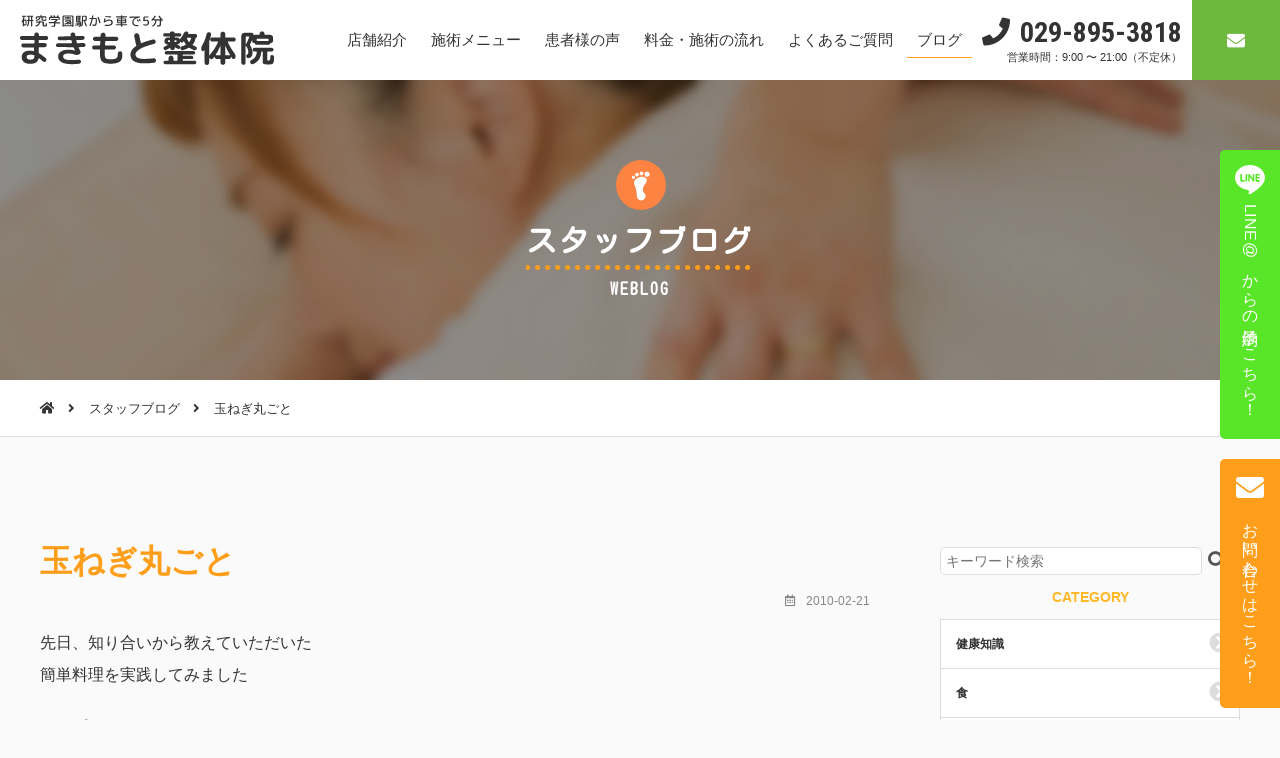

--- FILE ---
content_type: text/html; charset=UTF-8
request_url: https://makimotoseitai.com/archives/2179
body_size: 41757
content:
<!DOCTYPE html>
<html lang="ja">
<head>
<meta charset="UTF-8">
<meta name="viewport" content="width=device-width, initial-scale=1.0, maximum-scale=1.0, minimum-scale=1.0">
<meta name="author" content="つくば市の整体ならどこに行っても良くならない痛みを改善するまきもと整体院へ！">
<meta name="description" content="茨城県つくば市のまきもと整体院は、その場しのぎではなく、つらい痛みの原因から取り除く整体です。研究学園駅から車で5分、つくば駅からも15分。予約優先、駐車場有、夜21:00まで、土日も営業しているのでお勤めの方もお気軽にご予約下さい→029-875-5126">
<meta name="keywords" content="つくば市,整体,まきもと整体院,整体院,肩こり,腰痛,坐骨神経痛,膝の痛み,自律神経失調症,口コミ,茨城,">
<meta property="og:locale" content="ja_JP">
<meta property="og:site_name" content="つくば市の整体ならどこに行っても良くならない痛みを改善するまきもと整体院へ！">
<meta property="og:title" content="玉ねぎ丸ごと">
<meta property="og:type" content="website">
<meta property="og:url" content="https://makimotoseitai.com/">
<meta property="og:image" content="https://makimotoseitai.com/wp-content/themes/site-theme/images/og_img.jpg" />
<meta property="og:description" content="茨城県つくば市のまきもと整体院は、その場しのぎではなく、つらい痛みの原因から取り除く整体です。研究学園駅から車で5分、つくば駅からも15分。予約優先、駐車場有、夜21:00まで、土日も営業しているのでお勤めの方もお気軽にご予約下さい→029-875-5126">
<meta name="format-detection" content="telephone=no,address=no,email=no">
<link rel="apple-touch-icon" sizes="180x180" href="https://makimotoseitai.com/wp-content/themes/site-theme/images/favicons/apple-touch-icon.png">
<link rel="icon" type="image/png" sizes="32x32" href="https://makimotoseitai.com/wp-content/themes/site-theme/images/favicons/favicon-32x32.png">
<link rel="icon" type="image/png" sizes="16x16" href="https://makimotoseitai.com/wp-content/themes/site-theme/images/favicons/favicon-16x16.png">
<link rel="manifest" href="https://makimotoseitai.com/wp-content/themes/site-theme/images/favicons/site.webmanifest">
<link rel="mask-icon" href="https://makimotoseitai.com/wp-content/themes/site-theme/images/favicons/safari-pinned-tab.svg" color="#5bbad5">
<meta name="msapplication-TileColor" content="#4A90E2">
<meta name="theme-color" content="#4A90E2">
<title>玉ねぎ丸ごと | スタッフブログ | つくば市の整体ならどこに行っても良くならない痛みを改善するまきもと整体院へ！</title>
<link rel="stylesheet" type="text/css" href="https://makimotoseitai.com/wp-content/themes/site-theme/css/lib/slick.css" media="all">
<link rel="stylesheet" type="text/css" href="https://makimotoseitai.com/wp-content/themes/site-theme/css/lib/slick-theme.css" media="all">
<meta name='robots' content='max-image-preview:large' />
<link rel='dns-prefetch' href='//www.googletagmanager.com' />
<link rel="alternate" type="application/rss+xml" title="つくば市の整体ならどこに行っても良くならない痛みを改善するまきもと整体院へ！ &raquo; 玉ねぎ丸ごと のコメントのフィード" href="https://makimotoseitai.com/archives/2179/feed" />
<script type="text/javascript">
/* <![CDATA[ */
window._wpemojiSettings = {"baseUrl":"https:\/\/s.w.org\/images\/core\/emoji\/14.0.0\/72x72\/","ext":".png","svgUrl":"https:\/\/s.w.org\/images\/core\/emoji\/14.0.0\/svg\/","svgExt":".svg","source":{"concatemoji":"https:\/\/makimotoseitai.com\/wp-includes\/js\/wp-emoji-release.min.js?ver=6.4.7"}};
/*! This file is auto-generated */
!function(i,n){var o,s,e;function c(e){try{var t={supportTests:e,timestamp:(new Date).valueOf()};sessionStorage.setItem(o,JSON.stringify(t))}catch(e){}}function p(e,t,n){e.clearRect(0,0,e.canvas.width,e.canvas.height),e.fillText(t,0,0);var t=new Uint32Array(e.getImageData(0,0,e.canvas.width,e.canvas.height).data),r=(e.clearRect(0,0,e.canvas.width,e.canvas.height),e.fillText(n,0,0),new Uint32Array(e.getImageData(0,0,e.canvas.width,e.canvas.height).data));return t.every(function(e,t){return e===r[t]})}function u(e,t,n){switch(t){case"flag":return n(e,"\ud83c\udff3\ufe0f\u200d\u26a7\ufe0f","\ud83c\udff3\ufe0f\u200b\u26a7\ufe0f")?!1:!n(e,"\ud83c\uddfa\ud83c\uddf3","\ud83c\uddfa\u200b\ud83c\uddf3")&&!n(e,"\ud83c\udff4\udb40\udc67\udb40\udc62\udb40\udc65\udb40\udc6e\udb40\udc67\udb40\udc7f","\ud83c\udff4\u200b\udb40\udc67\u200b\udb40\udc62\u200b\udb40\udc65\u200b\udb40\udc6e\u200b\udb40\udc67\u200b\udb40\udc7f");case"emoji":return!n(e,"\ud83e\udef1\ud83c\udffb\u200d\ud83e\udef2\ud83c\udfff","\ud83e\udef1\ud83c\udffb\u200b\ud83e\udef2\ud83c\udfff")}return!1}function f(e,t,n){var r="undefined"!=typeof WorkerGlobalScope&&self instanceof WorkerGlobalScope?new OffscreenCanvas(300,150):i.createElement("canvas"),a=r.getContext("2d",{willReadFrequently:!0}),o=(a.textBaseline="top",a.font="600 32px Arial",{});return e.forEach(function(e){o[e]=t(a,e,n)}),o}function t(e){var t=i.createElement("script");t.src=e,t.defer=!0,i.head.appendChild(t)}"undefined"!=typeof Promise&&(o="wpEmojiSettingsSupports",s=["flag","emoji"],n.supports={everything:!0,everythingExceptFlag:!0},e=new Promise(function(e){i.addEventListener("DOMContentLoaded",e,{once:!0})}),new Promise(function(t){var n=function(){try{var e=JSON.parse(sessionStorage.getItem(o));if("object"==typeof e&&"number"==typeof e.timestamp&&(new Date).valueOf()<e.timestamp+604800&&"object"==typeof e.supportTests)return e.supportTests}catch(e){}return null}();if(!n){if("undefined"!=typeof Worker&&"undefined"!=typeof OffscreenCanvas&&"undefined"!=typeof URL&&URL.createObjectURL&&"undefined"!=typeof Blob)try{var e="postMessage("+f.toString()+"("+[JSON.stringify(s),u.toString(),p.toString()].join(",")+"));",r=new Blob([e],{type:"text/javascript"}),a=new Worker(URL.createObjectURL(r),{name:"wpTestEmojiSupports"});return void(a.onmessage=function(e){c(n=e.data),a.terminate(),t(n)})}catch(e){}c(n=f(s,u,p))}t(n)}).then(function(e){for(var t in e)n.supports[t]=e[t],n.supports.everything=n.supports.everything&&n.supports[t],"flag"!==t&&(n.supports.everythingExceptFlag=n.supports.everythingExceptFlag&&n.supports[t]);n.supports.everythingExceptFlag=n.supports.everythingExceptFlag&&!n.supports.flag,n.DOMReady=!1,n.readyCallback=function(){n.DOMReady=!0}}).then(function(){return e}).then(function(){var e;n.supports.everything||(n.readyCallback(),(e=n.source||{}).concatemoji?t(e.concatemoji):e.wpemoji&&e.twemoji&&(t(e.twemoji),t(e.wpemoji)))}))}((window,document),window._wpemojiSettings);
/* ]]> */
</script>
<style id='wp-emoji-styles-inline-css' type='text/css'>

	img.wp-smiley, img.emoji {
		display: inline !important;
		border: none !important;
		box-shadow: none !important;
		height: 1em !important;
		width: 1em !important;
		margin: 0 0.07em !important;
		vertical-align: -0.1em !important;
		background: none !important;
		padding: 0 !important;
	}
</style>
<link rel='stylesheet' id='wp-block-library-css' href='https://makimotoseitai.com/wp-includes/css/dist/block-library/style.min.css?ver=6.4.7' type='text/css' media='all' />
<style id='classic-theme-styles-inline-css' type='text/css'>
/*! This file is auto-generated */
.wp-block-button__link{color:#fff;background-color:#32373c;border-radius:9999px;box-shadow:none;text-decoration:none;padding:calc(.667em + 2px) calc(1.333em + 2px);font-size:1.125em}.wp-block-file__button{background:#32373c;color:#fff;text-decoration:none}
</style>
<style id='global-styles-inline-css' type='text/css'>
body{--wp--preset--color--black: #000000;--wp--preset--color--cyan-bluish-gray: #abb8c3;--wp--preset--color--white: #ffffff;--wp--preset--color--pale-pink: #f78da7;--wp--preset--color--vivid-red: #cf2e2e;--wp--preset--color--luminous-vivid-orange: #ff6900;--wp--preset--color--luminous-vivid-amber: #fcb900;--wp--preset--color--light-green-cyan: #7bdcb5;--wp--preset--color--vivid-green-cyan: #00d084;--wp--preset--color--pale-cyan-blue: #8ed1fc;--wp--preset--color--vivid-cyan-blue: #0693e3;--wp--preset--color--vivid-purple: #9b51e0;--wp--preset--gradient--vivid-cyan-blue-to-vivid-purple: linear-gradient(135deg,rgba(6,147,227,1) 0%,rgb(155,81,224) 100%);--wp--preset--gradient--light-green-cyan-to-vivid-green-cyan: linear-gradient(135deg,rgb(122,220,180) 0%,rgb(0,208,130) 100%);--wp--preset--gradient--luminous-vivid-amber-to-luminous-vivid-orange: linear-gradient(135deg,rgba(252,185,0,1) 0%,rgba(255,105,0,1) 100%);--wp--preset--gradient--luminous-vivid-orange-to-vivid-red: linear-gradient(135deg,rgba(255,105,0,1) 0%,rgb(207,46,46) 100%);--wp--preset--gradient--very-light-gray-to-cyan-bluish-gray: linear-gradient(135deg,rgb(238,238,238) 0%,rgb(169,184,195) 100%);--wp--preset--gradient--cool-to-warm-spectrum: linear-gradient(135deg,rgb(74,234,220) 0%,rgb(151,120,209) 20%,rgb(207,42,186) 40%,rgb(238,44,130) 60%,rgb(251,105,98) 80%,rgb(254,248,76) 100%);--wp--preset--gradient--blush-light-purple: linear-gradient(135deg,rgb(255,206,236) 0%,rgb(152,150,240) 100%);--wp--preset--gradient--blush-bordeaux: linear-gradient(135deg,rgb(254,205,165) 0%,rgb(254,45,45) 50%,rgb(107,0,62) 100%);--wp--preset--gradient--luminous-dusk: linear-gradient(135deg,rgb(255,203,112) 0%,rgb(199,81,192) 50%,rgb(65,88,208) 100%);--wp--preset--gradient--pale-ocean: linear-gradient(135deg,rgb(255,245,203) 0%,rgb(182,227,212) 50%,rgb(51,167,181) 100%);--wp--preset--gradient--electric-grass: linear-gradient(135deg,rgb(202,248,128) 0%,rgb(113,206,126) 100%);--wp--preset--gradient--midnight: linear-gradient(135deg,rgb(2,3,129) 0%,rgb(40,116,252) 100%);--wp--preset--font-size--small: 13px;--wp--preset--font-size--medium: 20px;--wp--preset--font-size--large: 36px;--wp--preset--font-size--x-large: 42px;--wp--preset--spacing--20: 0.44rem;--wp--preset--spacing--30: 0.67rem;--wp--preset--spacing--40: 1rem;--wp--preset--spacing--50: 1.5rem;--wp--preset--spacing--60: 2.25rem;--wp--preset--spacing--70: 3.38rem;--wp--preset--spacing--80: 5.06rem;--wp--preset--shadow--natural: 6px 6px 9px rgba(0, 0, 0, 0.2);--wp--preset--shadow--deep: 12px 12px 50px rgba(0, 0, 0, 0.4);--wp--preset--shadow--sharp: 6px 6px 0px rgba(0, 0, 0, 0.2);--wp--preset--shadow--outlined: 6px 6px 0px -3px rgba(255, 255, 255, 1), 6px 6px rgba(0, 0, 0, 1);--wp--preset--shadow--crisp: 6px 6px 0px rgba(0, 0, 0, 1);}:where(.is-layout-flex){gap: 0.5em;}:where(.is-layout-grid){gap: 0.5em;}body .is-layout-flow > .alignleft{float: left;margin-inline-start: 0;margin-inline-end: 2em;}body .is-layout-flow > .alignright{float: right;margin-inline-start: 2em;margin-inline-end: 0;}body .is-layout-flow > .aligncenter{margin-left: auto !important;margin-right: auto !important;}body .is-layout-constrained > .alignleft{float: left;margin-inline-start: 0;margin-inline-end: 2em;}body .is-layout-constrained > .alignright{float: right;margin-inline-start: 2em;margin-inline-end: 0;}body .is-layout-constrained > .aligncenter{margin-left: auto !important;margin-right: auto !important;}body .is-layout-constrained > :where(:not(.alignleft):not(.alignright):not(.alignfull)){max-width: var(--wp--style--global--content-size);margin-left: auto !important;margin-right: auto !important;}body .is-layout-constrained > .alignwide{max-width: var(--wp--style--global--wide-size);}body .is-layout-flex{display: flex;}body .is-layout-flex{flex-wrap: wrap;align-items: center;}body .is-layout-flex > *{margin: 0;}body .is-layout-grid{display: grid;}body .is-layout-grid > *{margin: 0;}:where(.wp-block-columns.is-layout-flex){gap: 2em;}:where(.wp-block-columns.is-layout-grid){gap: 2em;}:where(.wp-block-post-template.is-layout-flex){gap: 1.25em;}:where(.wp-block-post-template.is-layout-grid){gap: 1.25em;}.has-black-color{color: var(--wp--preset--color--black) !important;}.has-cyan-bluish-gray-color{color: var(--wp--preset--color--cyan-bluish-gray) !important;}.has-white-color{color: var(--wp--preset--color--white) !important;}.has-pale-pink-color{color: var(--wp--preset--color--pale-pink) !important;}.has-vivid-red-color{color: var(--wp--preset--color--vivid-red) !important;}.has-luminous-vivid-orange-color{color: var(--wp--preset--color--luminous-vivid-orange) !important;}.has-luminous-vivid-amber-color{color: var(--wp--preset--color--luminous-vivid-amber) !important;}.has-light-green-cyan-color{color: var(--wp--preset--color--light-green-cyan) !important;}.has-vivid-green-cyan-color{color: var(--wp--preset--color--vivid-green-cyan) !important;}.has-pale-cyan-blue-color{color: var(--wp--preset--color--pale-cyan-blue) !important;}.has-vivid-cyan-blue-color{color: var(--wp--preset--color--vivid-cyan-blue) !important;}.has-vivid-purple-color{color: var(--wp--preset--color--vivid-purple) !important;}.has-black-background-color{background-color: var(--wp--preset--color--black) !important;}.has-cyan-bluish-gray-background-color{background-color: var(--wp--preset--color--cyan-bluish-gray) !important;}.has-white-background-color{background-color: var(--wp--preset--color--white) !important;}.has-pale-pink-background-color{background-color: var(--wp--preset--color--pale-pink) !important;}.has-vivid-red-background-color{background-color: var(--wp--preset--color--vivid-red) !important;}.has-luminous-vivid-orange-background-color{background-color: var(--wp--preset--color--luminous-vivid-orange) !important;}.has-luminous-vivid-amber-background-color{background-color: var(--wp--preset--color--luminous-vivid-amber) !important;}.has-light-green-cyan-background-color{background-color: var(--wp--preset--color--light-green-cyan) !important;}.has-vivid-green-cyan-background-color{background-color: var(--wp--preset--color--vivid-green-cyan) !important;}.has-pale-cyan-blue-background-color{background-color: var(--wp--preset--color--pale-cyan-blue) !important;}.has-vivid-cyan-blue-background-color{background-color: var(--wp--preset--color--vivid-cyan-blue) !important;}.has-vivid-purple-background-color{background-color: var(--wp--preset--color--vivid-purple) !important;}.has-black-border-color{border-color: var(--wp--preset--color--black) !important;}.has-cyan-bluish-gray-border-color{border-color: var(--wp--preset--color--cyan-bluish-gray) !important;}.has-white-border-color{border-color: var(--wp--preset--color--white) !important;}.has-pale-pink-border-color{border-color: var(--wp--preset--color--pale-pink) !important;}.has-vivid-red-border-color{border-color: var(--wp--preset--color--vivid-red) !important;}.has-luminous-vivid-orange-border-color{border-color: var(--wp--preset--color--luminous-vivid-orange) !important;}.has-luminous-vivid-amber-border-color{border-color: var(--wp--preset--color--luminous-vivid-amber) !important;}.has-light-green-cyan-border-color{border-color: var(--wp--preset--color--light-green-cyan) !important;}.has-vivid-green-cyan-border-color{border-color: var(--wp--preset--color--vivid-green-cyan) !important;}.has-pale-cyan-blue-border-color{border-color: var(--wp--preset--color--pale-cyan-blue) !important;}.has-vivid-cyan-blue-border-color{border-color: var(--wp--preset--color--vivid-cyan-blue) !important;}.has-vivid-purple-border-color{border-color: var(--wp--preset--color--vivid-purple) !important;}.has-vivid-cyan-blue-to-vivid-purple-gradient-background{background: var(--wp--preset--gradient--vivid-cyan-blue-to-vivid-purple) !important;}.has-light-green-cyan-to-vivid-green-cyan-gradient-background{background: var(--wp--preset--gradient--light-green-cyan-to-vivid-green-cyan) !important;}.has-luminous-vivid-amber-to-luminous-vivid-orange-gradient-background{background: var(--wp--preset--gradient--luminous-vivid-amber-to-luminous-vivid-orange) !important;}.has-luminous-vivid-orange-to-vivid-red-gradient-background{background: var(--wp--preset--gradient--luminous-vivid-orange-to-vivid-red) !important;}.has-very-light-gray-to-cyan-bluish-gray-gradient-background{background: var(--wp--preset--gradient--very-light-gray-to-cyan-bluish-gray) !important;}.has-cool-to-warm-spectrum-gradient-background{background: var(--wp--preset--gradient--cool-to-warm-spectrum) !important;}.has-blush-light-purple-gradient-background{background: var(--wp--preset--gradient--blush-light-purple) !important;}.has-blush-bordeaux-gradient-background{background: var(--wp--preset--gradient--blush-bordeaux) !important;}.has-luminous-dusk-gradient-background{background: var(--wp--preset--gradient--luminous-dusk) !important;}.has-pale-ocean-gradient-background{background: var(--wp--preset--gradient--pale-ocean) !important;}.has-electric-grass-gradient-background{background: var(--wp--preset--gradient--electric-grass) !important;}.has-midnight-gradient-background{background: var(--wp--preset--gradient--midnight) !important;}.has-small-font-size{font-size: var(--wp--preset--font-size--small) !important;}.has-medium-font-size{font-size: var(--wp--preset--font-size--medium) !important;}.has-large-font-size{font-size: var(--wp--preset--font-size--large) !important;}.has-x-large-font-size{font-size: var(--wp--preset--font-size--x-large) !important;}
.wp-block-navigation a:where(:not(.wp-element-button)){color: inherit;}
:where(.wp-block-post-template.is-layout-flex){gap: 1.25em;}:where(.wp-block-post-template.is-layout-grid){gap: 1.25em;}
:where(.wp-block-columns.is-layout-flex){gap: 2em;}:where(.wp-block-columns.is-layout-grid){gap: 2em;}
.wp-block-pullquote{font-size: 1.5em;line-height: 1.6;}
</style>
<link rel='stylesheet' id='wp-pagenavi-css' href='https://makimotoseitai.com/wp-content/plugins/wp-pagenavi/pagenavi-css.css?ver=2.70' type='text/css' media='all' />

<!-- Site Kit によって追加された Google タグ（gtag.js）スニペット -->

<!-- Google アナリティクス スニペット (Site Kit が追加) -->
<script type="text/javascript" src="https://www.googletagmanager.com/gtag/js?id=GT-P8VKMGK" id="google_gtagjs-js" async></script>
<script type="text/javascript" id="google_gtagjs-js-after">
/* <![CDATA[ */
window.dataLayer = window.dataLayer || [];function gtag(){dataLayer.push(arguments);}
gtag("set","linker",{"domains":["makimotoseitai.com"]});
gtag("js", new Date());
gtag("set", "developer_id.dZTNiMT", true);
gtag("config", "GT-P8VKMGK");
 window._googlesitekit = window._googlesitekit || {}; window._googlesitekit.throttledEvents = []; window._googlesitekit.gtagEvent = (name, data) => { var key = JSON.stringify( { name, data } ); if ( !! window._googlesitekit.throttledEvents[ key ] ) { return; } window._googlesitekit.throttledEvents[ key ] = true; setTimeout( () => { delete window._googlesitekit.throttledEvents[ key ]; }, 5 ); gtag( "event", name, { ...data, event_source: "site-kit" } ); } 
/* ]]> */
</script>

<!-- Site Kit によって追加された終了 Google タグ（gtag.js）スニペット -->
<link rel="https://api.w.org/" href="https://makimotoseitai.com/wp-json/" /><link rel="alternate" type="application/json" href="https://makimotoseitai.com/wp-json/wp/v2/posts/2179" /><link rel="EditURI" type="application/rsd+xml" title="RSD" href="https://makimotoseitai.com/xmlrpc.php?rsd" />
<meta name="generator" content="WordPress 6.4.7" />
<link rel="canonical" href="https://makimotoseitai.com/archives/2179" />
<link rel='shortlink' href='https://makimotoseitai.com/?p=2179' />
<link rel="alternate" type="application/json+oembed" href="https://makimotoseitai.com/wp-json/oembed/1.0/embed?url=https%3A%2F%2Fmakimotoseitai.com%2Farchives%2F2179" />
<link rel="alternate" type="text/xml+oembed" href="https://makimotoseitai.com/wp-json/oembed/1.0/embed?url=https%3A%2F%2Fmakimotoseitai.com%2Farchives%2F2179&#038;format=xml" />
<meta name="generator" content="Site Kit by Google 1.149.1" /><style type="text/css">.recentcomments a{display:inline !important;padding:0 !important;margin:0 !important;}</style><link rel="stylesheet" href="https://makimotoseitai.com/wp-content/themes/site-theme/css/style.css">
<link rel="stylesheet" href="https://makimotoseitai.com/wp-content/themes/site-theme/css/lib/fontawesome/css/all.min.css">
<script src="//ajax.googleapis.com/ajax/libs/jquery/2.2.4/jquery.min.js"></script>
<script src="https://makimotoseitai.com/wp-content/themes/site-theme/js/base.js"></script>
<script src="https://makimotoseitai.com/wp-content/themes/site-theme/js/lib/jquery.frix.min.js"></script>
<script>
	$(document).ready( function() { $("#aside").frix(); });
</script>
<script src="https://makimotoseitai.com/wp-content/themes/site-theme/js/lib/slick.js" charset="utf-8"></script>
<script>
	(function(i,s,o,g,r,a,m){i['GoogleAnalyticsObject']=r;i[r]=i[r]||function(){
	(i[r].q=i[r].q||[]).push(arguments)},i[r].l=1*new Date();a=s.createElement(o),
	m=s.getElementsByTagName(o)[0];a.async=1;a.src=g;m.parentNode.insertBefore(a,m)
	})(window,document,'script','https://www.google-analytics.com/analytics.js','ga');

	ga('create', 'UA-40950365-1', 'auto');
	ga('send', 'pageview');
</script>

</head>
<body id="weblog-body" class="">
<div class="container" id="weblog-single-container"><!-- contentainer -->

	<header id="page-header" class="header-fix ">

		<section class="header-wrap for-pc"><!-- header-wrap -->
			<div class="site-header fullwidth bg-normal"><!-- site-header -->

				<div class="logo-part">
					<p class="header-logo">
						<a href="https://makimotoseitai.com/">
							<img src="https://makimotoseitai.com/wp-content/themes/site-theme/images/common/header-logo-normal.svg" alt="つくば市のまきもと整体院">

						</a>
					</p>
				</div>

				<div class="modules-part">

					<div class="row gnav-part">
						<nav class="mod-gnav-in-header">
							<a class="" href="https://makimotoseitai.com/about/">
								店舗紹介
							</a>
							<a class="" href="https://makimotoseitai.com/menu/">
								施術メニュー
							</a>
							<a class="" href="https://makimotoseitai.com/voice/">
								患者様の声
							</a>
							<a class="" href="https://makimotoseitai.com/flow/">
								料金・施術の流れ
							</a>
							<a class="" href="https://makimotoseitai.com/faq/">
								よくあるご質問
							</a>
							<a class="current" href="https://makimotoseitai.com/weblog/">
								ブログ
							</a>
							<a class="fn-only" href="https://makimotoseitai.com/news/">新着情報</a>
							
							<a class="fn-only" href="https://makimotoseitai.com/contact/privacy/">個人情報保護方針</a>						</nav>
					</div>
					<div class="row mod-header-phone">
						<p class="phone-number font-designed fa-before"><i class="fas fa-phone"></i>029-895-3818</p>
						<p class="opentime">営業時間：9:00 〜 21:00（不定休）</p>
					</div>

					<div class="row contact-part">
						<a href="https://makimotoseitai.com/contact/" class="button fa-before"><i class="fas fa-envelope"></i></a>
					</div>

				</div>

			</div><!-- // site-header -->

		</section><!-- // header-wrap -->



	</header>	<section class="title-wrap header-fix ">

		<!--  page title -->
		<div class="mod-title-standard bg-cover bg-atfix">
			<div class="title flex-center">
				<div class="mod-contents-header center">
					<h1 class="header-title font-designed2">スタッフブログ</h1>
					<p class="subtitle font-designed2 center">WEBLOG</p>
				</div>
			</div>
		</div>

		<div class="breadcrumb-wrap">
			<div class="mod-breadcrumb">
				<nav>
					<ul>
						<li><a href="https://makimotoseitai.com/"><i class="fas fa-home"></i></a></li>
						<li><a href="https://makimotoseitai.com/weblog">スタッフブログ</a></li>
						<li>
							玉ねぎ丸ごと						</li>
					</ul>
				</nav>
			</div><!-- // breadcrumb -->
		</div>

	</section><!-- // title-wrap -->

	<div class="contents-wrap has-side"><!-- contents-wrap -->

		<main>
			<section class="contents-wrap page-section" id="top-content1">

				<article class="contents single-article">

					<div class="page-title">
						<h1 class="heading01">玉ねぎ丸ごと</h1>
					</div>

					<div class="block">
						<p class="date right"><i class="far fa-calendar-alt"></i><time datetime="2010-02-21">2010-02-21</time></p>
												<div class="part texts">
							<p>先日、知り合いから教えていただいた<br />
簡単料理を実践してみました</p>
<p>レシピは</p>
<p>玉ねぎを丸ごとブイヨンで煮るだけ！</p>
<p>以上です<img decoding="async" src="http://blog.tsukuba.ch/img/face/009.gif" alt="ぷんぷん" data-cke-saved-src="http://blog.tsukuba.ch/img/face/009.gif" /></p>
<p><img decoding="async" src="http://img01.tsukuba.ch/usr/makimotoseitai/%E7%8E%89%E3%81%AD%E3%81%8E%E4%B8%B8%E3%81%94%E3%81%A8%E7%85%AE.jpg" alt="" data-cke-saved-src="http://img01.tsukuba.ch/usr/makimotoseitai/%E7%8E%89%E3%81%AD%E3%81%8E%E4%B8%B8%E3%81%94%E3%81%A8%E7%85%AE.jpg" /><img fetchpriority="high" decoding="async" class="alignnone size-medium wp-image-2181" src="https://makimotoseitai.com/wp-content/uploads/2010/02/100221_tamanegimarugotoni-300x225.jpg" alt="" width="300" height="225" srcset="https://makimotoseitai.com/wp-content/uploads/2010/02/100221_tamanegimarugotoni-300x225.jpg 300w, https://makimotoseitai.com/wp-content/uploads/2010/02/100221_tamanegimarugotoni.jpg 320w" sizes="(max-width: 300px) 100vw, 300px" /></p>
<p>実際は、キャベツとウインナーも入れましたが<br />
それでもとても簡単<img decoding="async" src="http://blog.tsukuba.ch/img/face/002.gif" alt="笑" data-cke-saved-src="http://blog.tsukuba.ch/img/face/002.gif" /></p>
<p>玉ねぎは中にしっかり熱を閉じ込めるてるので<br />
火傷には注意です<img decoding="async" src="http://blog.tsukuba.ch/img/face/020.gif" alt="汗" data-cke-saved-src="http://blog.tsukuba.ch/img/face/020.gif" /></p>
						</div>
					</div>


					<div class="block">
						<div class="part">
							<div class="mod-single-aside">
								<h4><i class="fa fa-folder-open" aria-hidden="true"></i>カテゴリー</h4>
								<ul>
									<li><a href="https://makimotoseitai.com/archives/category/diary" rel="tag">ダイアリー</a></li>								</ul>
							</div>
						</div>
					</div>

					<div class="block">
						<div class="mod-single-prevnext">
<a href="https://makimotoseitai.com/archives/2176" rel="prev"><i class="fas fa-angle-left"></i> 前の記事へ</a><a href="https://makimotoseitai.com/archives/2183" rel="next">次の記事へ <i class="fas fa-angle-right"></i></a>						</div>
					</div>

					<div class="block">
						<div id="comments_block">
	<div id="respond" class="comment-respond">
		<h3 id="reply-title" class="comment-reply-title">コメントを残す <small><a rel="nofollow" id="cancel-comment-reply-link" href="/archives/2179#respond" style="display:none;">コメントをキャンセル</a></small></h3><form action="https://makimotoseitai.com/wp-comments-post.php" method="post" id="commentform" class="comment-form"><p class="comment-notes"><span id="email-notes">メールアドレスが公開されることはありません。</span> <span class="required-field-message"><span class="required">※</span> が付いている欄は必須項目です</span></p><p class="comment-form-comment"><label for="comment">コメント <span class="required">※</span></label> <textarea id="comment" name="comment" cols="45" rows="8" maxlength="65525" required="required"></textarea></p><p class="comment-form-author"><label for="author">名前 <span class="required">※</span></label> <input id="author" name="author" type="text" value="" size="30" maxlength="245" autocomplete="name" required="required" /></p>
<p class="comment-form-email"><label for="email">メール <span class="required">※</span></label> <input id="email" name="email" type="text" value="" size="30" maxlength="100" aria-describedby="email-notes" autocomplete="email" required="required" /></p>
<p class="comment-form-url"><label for="url">サイト</label> <input id="url" name="url" type="text" value="" size="30" maxlength="200" autocomplete="url" /></p>
<p><img src="https://makimotoseitai.com/wp-content/siteguard/893290017.png" alt="CAPTCHA"></p><p><label for="siteguard_captcha">上に表示された文字を入力してください。</label><br /><input type="text" name="siteguard_captcha" id="siteguard_captcha" class="input" value="" size="10" aria-required="true" /><input type="hidden" name="siteguard_captcha_prefix" id="siteguard_captcha_prefix" value="893290017" /></p><p class="form-submit"><input name="submit" type="submit" id="submit" class="submit" value="コメントを送信" /> <input type='hidden' name='comment_post_ID' value='2179' id='comment_post_ID' />
<input type='hidden' name='comment_parent' id='comment_parent' value='0' />
</p></form>	</div><!-- #respond -->
	</div>					</div>

					<div class="block">
						<p class="center"><a href="https://makimotoseitai.com/weblog/" class="button bc-ghost">スタッフブログ一覧に戻る<i class="fas fa-undo-alt"></i></a></p>
					</div>

				</article>
			</section>
		</main>

		<aside id="aside" data-frix-scroll-margin-top="140">

			<div class="fixedmenu header-gnav-in">

				<div class="side-contents"><!-- side-contents -->

					<div class="mod-search-window">
												<form method="get" id="postSearch" class="searchform" action="https://makimotoseitai.com/">
							<input type="text" name="s" id="postSearchInput" value="" class="searchfield" placeholder="キーワード検索" />
							<input type="hidden" name="post_type" value="post" class="hidden-input">
							<input type="submit" value="&#xf002;" accesskey="f" class="searchsubmit">
						</form>
					</div>

					<h3 class="heading-side">CATEGORY</h3>

					<nav class="mod-sidenav-standard">
						<ul>
								<li class="cat-item cat-item-26"><a href="https://makimotoseitai.com/archives/category/%e5%81%a5%e5%ba%b7%e7%9f%a5%e8%ad%98">健康知識</a>
</li>
	<li class="cat-item cat-item-25"><a href="https://makimotoseitai.com/archives/category/%e9%a3%9f">食</a>
</li>
	<li class="cat-item cat-item-24"><a href="https://makimotoseitai.com/archives/category/%e3%81%8a%e3%82%b9%e3%82%b9%e3%83%a1">おススメ</a>
</li>
	<li class="cat-item cat-item-23"><a href="https://makimotoseitai.com/archives/category/%e4%bd%93%e3%81%ae%e7%9f%a5%e8%ad%98">体の知識</a>
</li>
	<li class="cat-item cat-item-22"><a href="https://makimotoseitai.com/archives/category/%e7%97%87%e4%be%8b">症例</a>
</li>
	<li class="cat-item cat-item-8"><a href="https://makimotoseitai.com/archives/category/diary">ダイアリー</a>
</li>
	<li class="cat-item cat-item-9"><a href="https://makimotoseitai.com/archives/category/tennis">テニス</a>
</li>
	<li class="cat-item cat-item-10"><a href="https://makimotoseitai.com/archives/category/food">グルメ</a>
</li>
	<li class="cat-item cat-item-11"><a href="https://makimotoseitai.com/archives/category/bread">パン</a>
</li>
	<li class="cat-item cat-item-12"><a href="https://makimotoseitai.com/archives/category/selfcare">セルフケア</a>
</li>
	<li class="cat-item cat-item-6"><a href="https://makimotoseitai.com/archives/category/info">インフォメーション</a>
</li>
	<li class="cat-item cat-item-7"><a href="https://makimotoseitai.com/archives/category/blog">ブログ</a>
</li>
	<li class="cat-item cat-item-1"><a href="https://makimotoseitai.com/archives/category/%e6%9c%aa%e5%88%86%e9%a1%9e">未分類</a>
</li>
						</ul>
					</nav>

				</div><!-- //side-contents -->

				<div class="side-contents"><!-- side-contents -->
					<h3 class="heading-side">最近の投稿一覧</h3>
					<ul class="mod-side-archive-list">
						<li>
							<a href="https://makimotoseitai.com/archives/3407">
								<div class="arc-list-inner">
																		<p class="pic" style="background-image: url(https://makimotoseitai.com/wp-content/themes/site-theme/images/common/noimage.png);?>);"></p>
																		<div class="arc-list-title">
										<p class="title">体が整うと、仕事・発想・人間関係まで変わっていく理由</p>
									</div>
								</div>
							</a>
						</li>
						<li>
							<a href="https://makimotoseitai.com/archives/3400">
								<div class="arc-list-inner">
																		<p class="pic" style="background-image: url(https://makimotoseitai.com/wp-content/themes/site-theme/images/common/noimage.png);?>);"></p>
																		<div class="arc-list-title">
										<p class="title">相手の体を壊さない触れ方とは？｜整体で本当に大切な【やさしい施術】の考え方</p>
									</div>
								</div>
							</a>
						</li>
						<li>
							<a href="https://makimotoseitai.com/archives/3395">
								<div class="arc-list-inner">
																		<p class="pic" style="background-image: url(https://makimotoseitai.com/wp-content/themes/site-theme/images/common/noimage.png);?>);"></p>
																		<div class="arc-list-title">
										<p class="title">ストレッチをより効果的にするポイント｜気持ちよく体を柔らかくする方法</p>
									</div>
								</div>
							</a>
						</li>
						<li>
							<a href="https://makimotoseitai.com/archives/3392">
								<div class="arc-list-inner">
																		<p class="pic" style="background-image: url(https://makimotoseitai.com/wp-content/themes/site-theme/images/common/noimage.png);?>);"></p>
																		<div class="arc-list-title">
										<p class="title">心と体の繋がり　～健康は「こころ」から始まる～</p>
									</div>
								</div>
							</a>
						</li>
						<li>
							<a href="https://makimotoseitai.com/archives/3228">
								<div class="arc-list-inner">
																		<p class="pic" style="background-image: url(https://makimotoseitai.com/wp-content/themes/site-theme/images/common/noimage.png);?>);"></p>
																		<div class="arc-list-title">
										<p class="title">デスクワークで骨盤が広がる？腰痛・姿勢悪化を防ぐ簡単習慣</p>
									</div>
								</div>
							</a>
						</li>
						<li>
							<a href="https://makimotoseitai.com/archives/3221">
								<div class="arc-list-inner">
																		<p class="pic" style="background-image: url(https://makimotoseitai.com/wp-content/themes/site-theme/images/common/noimage.png);?>);"></p>
																		<div class="arc-list-title">
										<p class="title">カイロで腰痛・肩こり改善！正しい貼り方と効果的な使い方</p>
									</div>
								</div>
							</a>
						</li>
						<li>
							<a href="https://makimotoseitai.com/archives/3216">
								<div class="arc-list-inner">
																		<p class="pic" style="background-image: url(https://makimotoseitai.com/wp-content/themes/site-theme/images/common/noimage.png);?>);"></p>
																		<div class="arc-list-title">
										<p class="title">湿布は毎日使っても大丈夫？副作用や正しい使用法とは</p>
									</div>
								</div>
							</a>
						</li>
						<li>
							<a href="https://makimotoseitai.com/archives/3207">
								<div class="arc-list-inner">
																		<p class="pic" style="background-image: url(https://makimotoseitai.com/wp-content/themes/site-theme/images/common/noimage.png);?>);"></p>
																		<div class="arc-list-title">
										<p class="title">赤ちゃんの頭の歪みが気になる？整体で整える方法とは</p>
									</div>
								</div>
							</a>
						</li>
						<li>
							<a href="https://makimotoseitai.com/archives/3204">
								<div class="arc-list-inner">
																		<p class="pic" style="background-image: url(https://makimotoseitai.com/wp-content/themes/site-theme/images/common/noimage.png);?>);"></p>
																		<div class="arc-list-title">
										<p class="title">整体で動きやすい体へ！疲れにくい体を手に入れる方法</p>
									</div>
								</div>
							</a>
						</li>
						<li>
							<a href="https://makimotoseitai.com/archives/3202">
								<div class="arc-list-inner">
																		<p class="pic" style="background-image: url(https://makimotoseitai.com/wp-content/themes/site-theme/images/common/noimage.png);?>);"></p>
																		<div class="arc-list-title">
										<p class="title">エネルギー体のお話</p>
									</div>
								</div>
							</a>
						</li>
					</ul>
				</div>
			</div>

				<div class="side-contents"><!-- side-contents -->

					<div class="mod-side-banner">
						<ul>
							<li class="btn"><a href="https://makimotoseitai.com/contact/"><img src="https://makimotoseitai.com/wp-content/themes/site-theme/images/common/side-banner1.png" alt="キャンペーン"></a></li>
              <li class="btn"><a href="https://health-more.jp/shops/top/42570" target="_blank"><img src="https://makimotoseitai.com/wp-content/themes/site-theme/images/common/side-banner2.png" alt="ヘルモアクチコミランキング1位"></a></li>
						</ul>
					</div>

				</div><!-- // side-contents -->
		</aside>

	</div><!-- // contents-wrap -->

	<footer>
				<div class="mod-side-edge-banner">
			<ul>
				<!-- // 一旦非表示 
				<li class="on-line">
					<a href="https://makimotoseitai.com/Booking/">
						<i class="fas fa-desktop"></i>
						<span class="wm-vertical">オンライン予約はこちら！</span>
					</a>
				</li>
				-->
				<li class="sns-line">
					<a href="https://line.me/R/ti/p/%40ran7045z" target="_blank" rel="nofollow">
						<i><img src="https://makimotoseitai.com/wp-content/themes/site-theme/images/mod/icon-line.svg" alt="LINE"></i>
						<span class="wm-vertical">LINE@ からの予約はこちら！</span>
					</a>
				</li>
				<li class="contact">
					<a href="https://makimotoseitai.com/contact/">
						<i class="fas fa-envelope"></i>
						<span class="wm-vertical">お問い合わせはこちら！</span>
					</a>
				</li>
			</ul>
		</div>
		
				<section class="mod-footer-contact">
			<div class="contents">
				<div class="cover">
					<div>
						<h2>お問い合わせ</h2>
						<p class="text">お電話またはWebフォームよりお問合せ下さい。</p>
					</div>
					<ul>
						<li>
							<h3>お電話から</h3>
							<p class="fmod-contact-tel font-designed"><i class="fas fa-phone"></i>029-895-3818</p>
							<p class="sp-fmod-contact-tel"><a class="button font_designed" href="tel:029-895-3818"><i class="fas fa-phone"></i>029-895-3818</a></p>
							<p class="fmod-contact-notice"><i class="far fa-clock"></i>9:00 〜 21:00（不定休）</p>
						</li>
						<li>
							<h3>Webフォームから</h3>
							<p class="fmod-contact-mail"><a class="button" href="https://makimotoseitai.com/contact/"><i class="fas fa-envelope"></i>お問い合わせ</a></p>
						</li>
					</ul>
				</div>
			</div>
		</section>
		
		<section class="footer-wrap"><!-- footer-wrap -->
			<div class="site-footer"><!-- site-footer -->
				<div class="mod-footer-standard">
					<div class="profile-part">
						<p class="footer-name font-designed2">つくば市のまきもと整体院</p>
						<address><i class="fas fa-map-marker-alt"></i>〒305-0816 茨城県つくば市学園の森１丁目32-2 <br class="sp-br"></address>
						
						
						<p>（予約制）ご予約・お問い合わせはお電話ください。</p>

													<p class="tel font-designed"><i class="fas fa-phone"></i>029-895-3818</p>
						
												

						<p><i class="far fa-clock"></i>営業時間：9:00 〜 21:00（不定休）</p>
						<p><i class="fa fa-train"></i>つくばエクスプレス「研究学園」駅から車で約５分</p>
					</div>

					<div class="nav-part">
						<nav class="footer-sitenav">
							<a class="" href="https://makimotoseitai.com/about/">
								店舗紹介
							</a>
							<a class="" href="https://makimotoseitai.com/menu/">
								施術メニュー
							</a>
							<a class="" href="https://makimotoseitai.com/voice/">
								患者様の声
							</a>
							<a class="" href="https://makimotoseitai.com/flow/">
								料金・施術の流れ
							</a>
							<a class="" href="https://makimotoseitai.com/faq/">
								よくあるご質問
							</a>
							<a class="current" href="https://makimotoseitai.com/weblog/">
								ブログ
							</a>
							<a class="fn-only" href="https://makimotoseitai.com/news/">新着情報</a>
							
							<a class="fn-only" href="https://makimotoseitai.com/contact/privacy/">個人情報保護方針</a>						</nav>

						<ul class="footer-sns">
							<li><a href="https://www.facebook.com/makimotoseitai/" target="_blank" rel="nofollow"><i class="fab fa-facebook-square"></i></a></li>
							<li><a href="https://twitter.com/makimotoseitai" target="_blank" rel="nofollow"><i class="fab fa-twitter-square"></i></a></li>
							<li><a href="https://www.instagram.com/makimotoseitai/" target="_blank" rel="nofollow"><i class="fab fa-instagram"></i></a></li>
							<li><a href="https://line.me/R/ti/p/%40ran7045z" target="_blank" rel="nofollow"><i class="fab fa-line"></i></a></li>
						</ul>
					</div>

				</div>

			</div><!-- site-footer -->
		</section><!-- // footer-wrap -->

		<section class="copyright-wrap center">
			<small>Copyright &copy; 2026 つくば市のまきもと整体院 All Rights Reserved.</small>
		</section>

	</footer>

	<div class="pagetop"><a href=".container"><i class="fas fa-arrow-up"></i></a></div>

</div><!-- // contentainer -->
</body>
</html>

--- FILE ---
content_type: image/svg+xml
request_url: https://makimotoseitai.com/wp-content/themes/site-theme/images/common/icon-foot.svg
body_size: 1314
content:
<?xml version="1.0" encoding="utf-8"?>
<!-- Generator: Adobe Illustrator 23.0.1, SVG Export Plug-In . SVG Version: 6.00 Build 0)  -->
<svg version="1.1" id="_x32_" xmlns="http://www.w3.org/2000/svg" xmlns:xlink="http://www.w3.org/1999/xlink" x="0px" y="0px"
	 viewBox="0 0 154.7 154.7" style="enable-background:new 0 0 154.7 154.7;" xml:space="preserve">
<style type="text/css">
	.st0{fill:#FD8343;}
	.st1{fill:#FFFFFF;}
</style>
<g>
	<circle class="st0" cx="77.3" cy="77.3" r="77.3"/>
	<g>
		<path class="st1" d="M94.5,59c-3-7.2-14-9.4-24.6-5c-9.8,4.1-15.7,12.5-14.1,19.5c0.1,0.5,0.2,1,0.5,1.6c0.1,0.3,0.3,0.7,0.5,1
			c3.2,6.6,4.7,12.2,5.7,17.4c1.9,9.5,2.1,14.3,2.1,18.3c0,0.1,0,0.2,0,0.3c0.2,7.2,6.1,13,13.4,13c7.4,0,13.4-6,13.4-13.4
			c0-4-1.9-7.2-4.5-10.1c-0.2-0.3-0.6-0.7-0.6-0.8c-1.1-1.7-1.8-2.5-2.5-5.1c-2-6.6,1-14.9,5.8-20.8c0.1-0.1,0.1-0.1,0,0
			C94.7,69.4,96.4,63.4,94.5,59z"/>
		<path class="st1" d="M96.2,36.1c-4.4,0-7.9,3.5-7.9,7.9s3.5,7.9,7.9,7.9s7.9-3.5,7.9-7.9S100.6,36.1,96.2,36.1z"/>
		<path class="st1" d="M78.9,47.8c3.3,0,6-2.7,6-6c0-3.3-2.7-6-6-6s-6,2.7-6,6C72.9,45.1,75.6,47.8,78.9,47.8z"/>
		<path class="st1" d="M65.1,50.8c3.1,0,5.6-2.5,5.6-5.6c0-3.1-2.5-5.6-5.6-5.6c-3.1,0-5.6,2.5-5.6,5.6S62,50.8,65.1,50.8z"/>
		<path class="st1" d="M59.3,53.7c0-2.8-2.2-5-5-5c-2.8,0-5,2.2-5,5c0,2.8,2.2,5,5,5C57,58.7,59.3,56.5,59.3,53.7z"/>
	</g>
</g>
</svg>


--- FILE ---
content_type: application/javascript
request_url: https://makimotoseitai.com/wp-content/themes/site-theme/js/base.js
body_size: 6242
content:
jQuery(function() {


	//XO Event Calendar設定　投稿リンクを作成させない
  var disappear_xo_event_calendar_anchor = function(){
      jQuery('.xo-event-calendar td a span.month-event-title').unwrap();
  }

  disappear_xo_event_calendar_anchor();
  jQuery(document).ajaxStop( disappear_xo_event_calendar_anchor );


	
	
	// スマホとタブレットでviewportを切替え
	$(function(){
		var ua = navigator.userAgent;
		if((ua.indexOf('iPhone') > 0) || ua.indexOf('iPod') > 0 || (ua.indexOf('Android') > 0 && ua.indexOf('Mobile') > 0)){
			$('head').prepend('<meta name="viewport" content="width=device-width,initial-scale=1">');
		} else {
			$('head').prepend('<meta name="viewport" content="width=1240">');
		}
	});

	// ブラウザの横幅が変わったときにリロード
	$(function(){
		var windowWidth = $(window).width();
		$(window).resize(function(){
			var ww = $(window).width();
			if(windowWidth != ww) {
				location.reload();
			}
		});
	});

	// スクロールでヘッダーを縮小
	$(function(){
		if($('.scroll-change-header').length){
			var px_change  = 100;
			window.addEventListener('scroll', function(e){
				if ( $(window).scrollTop() > px_change ) {
					$(".header-wrap").addClass("change-header");
				} else if ( $(".header-wrap").hasClass("change-header") ) {
					$(".header-wrap").removeClass("change-header");
				}
			});
		}
	});

	// スクロールでgnavを縮小
	$(function(){
		if($('.scroll-change-header').length){
			var px_change  = 100;
			window.addEventListener('scroll', function(e){
				if ( $(window).scrollTop() > px_change ) {
					$(".gnav-wrap").addClass("change-gnav");
				} else if ( $(".gnav-wrap").hasClass("change-gnav") ) {
					$(".gnav-wrap").removeClass("change-gnav");
				}
			});
		}
	});

	// 横並びの高さを合わせる
	$(window).on('load', function() {

		$('.eq-height').each(function(i, box) {
			var maxHeight = 0;
			$(box).find('.item-eq-height').each(function() {
				if ($(this).height() > maxHeight) maxHeight = $(this).height();
			});
			$(box).find('.item-eq-height').height(maxHeight);
		});

	});

	// GNAV,SIDE-NAVのカレント表示
	/*
	$(document).ready(function() {

		var gnDirNum = 1; // 監視階層指定

		var snDirNum = gnDirNum + 1;
		// GNAV
		var gnActiveUrl = location.pathname.split("/")[gnDirNum];
			gnavList = $(".gnav").find("a");
		gnavList.each(function(){
			if( $(this).attr("href").split("/")[gnDirNum] == gnActiveUrl ) {
				$(this).addClass("current");
			};
		});
		// SIDE-NAV
		var snActiveUrl = location.pathname.split("/")[snDirNum];
			snavList = $(".side-nav").find("a");
		snavList.each(function(){
			if( $(this).attr("href").split("/")[snDirNum] == snActiveUrl ) {
				$(this).addClass("current");
			};
		});
	});
	*/

$(document).ready(function() {
     var url = window.location.pathname;
        $('.gnav nav a[href="'+url+'"]').addClass('current');
});


	// accordion menu
	$(function(){
		$(".mod-ac-menu .ac-toggle").on("click", function() {
			$(this).toggleClass("open").next().slideToggle();
		});
	});

	// ページ内リンク
	$(function() {
		$(".scroll-btn").on('click', function () {
			var hwh = $('.header-wrap').outerHeight(),
				gwh = $('.gnav-wrap').outerHeight();
				headerHeight = hwh + gwh;
			var speed = 400; // ミリ秒で記述
			var href= $(this).attr("href");
			var target = $(href == "#" || href == "" ? 'html' : href);
			var position = target.offset().top-headerHeight;
			$('body,html').animate({scrollTop:position}, speed, 'swing');
			return false;
		});
	});

	// ページ内リンク２
	$(function() {
		$(".scroll-btn2").on('click', function () {
			var speed = 400; // ミリ秒で記述
			var href= $(this).attr("href");
			var target = $(href == "#" || href == "" ? 'html' : href);
			var position = target.offset().top;
			$('body,html').animate({scrollTop:position}, speed, 'swing');
			return false;
		});
	});

	// 別ページアンカーリンク
	$(window).on('load', function() {
		var hwh = $('.header-wrap').outerHeight(),
			gwh = $('.gnav-wrap').outerHeight();
			headerHeight = hwh + gwh;
			url = $(location).attr('href');
		if(url.indexOf("?id=") != -1){
		var id = url.split("?id=");
		var $target = $('#' + id[id.length - 1]);
			if($target.length){
				var pos = $target.offset().top-headerHeight;
				$("html, body").animate({scrollTop:pos}, 600);
			}
		}
	});

	// tab_switch
	$(function() {
		//クリックしたときのファンクションをまとめて指定
		$('.tab-menu li').click(function() {

			//.index()を使いクリックされたタブが何番目かを調べ、
			//indexという変数に代入します。
			var index = $('.tab-menu li').index(this);

			//コンテンツを一度すべて非表示にし、
			$('.tab-content-wrap .tab-content').css('display','none');

			//クリックされたタブと同じ順番のコンテンツを表示します。
			$('.tab-content-wrap .tab-content').eq(index).css('display','block');

			//一度タブについているクラスselectを消し、
			$('.tab-menu li').removeClass('select');

			//クリックされたタブのみにクラスselectをつけます。
			$(this).addClass('select')
		});
	});

	// PAGE TOP
	$(function() {
		var topBtn = $('.pagetop');
			topBtn.hide();
			//スクロールが100に達したらボタン表示
			$(window).scroll(function () {
				if ($(this).scrollTop() > 100) {
				topBtn.fadeIn();
				} else {
					topBtn.fadeOut();
				}
			});
			//スクロールしてトップ
			topBtn.click(function () {
			$('body,html').animate({
				scrollTop: 0
			}, 500);
			return false;
		});
	});

	// fade
	if(!navigator.userAgent.match(/(iPhone|iPad|iPod|Android)/)){
		$(function(){
			$('.fadeup').css('visibility','hidden');
			$(window).scroll(function(){
				var windowHeight = $(window).height(),
				topWindow = $(window).scrollTop();
				$('.fadeup').each(function(){
					var targetPosition = $(this).offset().top;
					if(topWindow > targetPosition - windowHeight + 100){
						$(this).addClass("fadeInDown");
					}
				});
			});
		});
	};

});



--- FILE ---
content_type: image/svg+xml
request_url: https://makimotoseitai.com/wp-content/themes/site-theme/images/common/header-logo-normal.svg
body_size: 31364
content:
<?xml version="1.0" encoding="utf-8"?>
<!-- Generator: Adobe Illustrator 23.0.1, SVG Export Plug-In . SVG Version: 6.00 Build 0)  -->
<svg version="1.1" id="レイヤー_1" xmlns="http://www.w3.org/2000/svg" xmlns:xlink="http://www.w3.org/1999/xlink" x="0px"
	 y="0px" viewBox="0 0 281 55.3" style="enable-background:new 0 0 281 55.3;" xml:space="preserve">
<style type="text/css">
	.st0{fill:#333333;}
</style>
<g>
	<g>
		<path class="st0" d="M2.3,27.7c-0.6,0-1.2-0.2-1.6-0.7C0.2,26.6,0,26,0,25.4c0-0.6,0.2-1.1,0.7-1.6c0.5-0.4,1-0.7,1.6-0.7h13.2
			c0.1,0,0.2,0,0.3-0.1c0.1-0.1,0.1-0.2,0.1-0.3v-0.9c0-0.7,0.2-1.3,0.7-1.8c0.5-0.5,1.1-0.7,1.8-0.7c0.7,0,1.3,0.2,1.8,0.7
			c0.5,0.5,0.7,1.1,0.7,1.8v0.9c0,0.1,0,0.2,0.1,0.3c0.1,0.1,0.2,0.1,0.3,0.1h7.6c0.6,0,1.2,0.2,1.6,0.7c0.5,0.4,0.7,1,0.7,1.6
			c0,0.6-0.2,1.2-0.7,1.6c-0.5,0.5-1,0.7-1.6,0.7h-7.6c-0.3,0-0.5,0.1-0.5,0.4v2.6c0,0.1,0,0.2,0.1,0.3c0.1,0.1,0.2,0.1,0.3,0.1h6.2
			c0.6,0,1.1,0.2,1.6,0.6c0.4,0.4,0.6,1,0.6,1.6c0,0.6-0.2,1.1-0.6,1.6c-0.4,0.4-1,0.7-1.6,0.7h-6.2c-0.1,0-0.2,0.1-0.3,0.2
			c-0.1,0.1-0.1,0.2-0.1,0.3v5.6c0,0.3,0.1,0.5,0.4,0.7c2.2,1.3,4.7,3.1,7.3,5.4c0.5,0.4,0.8,1,0.8,1.6c0,0.6-0.2,1.2-0.6,1.7
			c-0.4,0.5-1,0.7-1.6,0.8s-1.2-0.2-1.7-0.6c-1.8-1.6-3.3-2.7-4.4-3.5c-0.1-0.1-0.2-0.1-0.3,0c-0.1,0-0.2,0.1-0.2,0.2
			c-0.4,2.1-1.4,3.6-2.9,4.6c-1.5,0.9-3.7,1.4-6.6,1.4c-2.8,0-5.1-0.7-6.7-2c-1.6-1.3-2.4-3.2-2.4-5.5c0-2.1,0.7-3.8,2.2-5.1
			c1.5-1.3,3.8-2,6.9-2c1.5,0,2.9,0.2,4.2,0.6c0.1,0,0.2,0,0.3,0c0.1-0.1,0.1-0.1,0.1-0.3v-3.3c0-0.1,0-0.2-0.1-0.3
			c-0.1-0.1-0.2-0.2-0.3-0.2H3.7c-0.6,0-1.1-0.2-1.6-0.7c-0.4-0.4-0.6-1-0.6-1.6c0-0.6,0.2-1.1,0.6-1.6c0.4-0.4,1-0.6,1.6-0.6h11.8
			c0.1,0,0.2,0,0.3-0.1C16,31,16,30.9,16,30.7v-2.6c0-0.3-0.2-0.4-0.5-0.4H2.3z M11.3,49.4c1.7,0,2.9-0.3,3.6-0.9
			c0.7-0.6,1-1.7,1.1-3.3c0-0.3-0.1-0.5-0.4-0.6c-1.5-0.5-2.7-0.8-3.8-0.8c-1.6,0-2.7,0.2-3.4,0.6c-0.7,0.4-1,1.1-1,2
			c0,0.9,0.3,1.7,1,2.2C9.1,49.1,10.1,49.4,11.3,49.4z"/>
		<path class="st0" d="M41.9,35.5c-0.6,0-1.1-0.2-1.5-0.6c-0.4-0.4-0.6-0.9-0.6-1.5s0.2-1.1,0.6-1.5c0.4-0.4,0.9-0.6,1.6-0.6
			c3.3,0,8.4-0.1,15.2-0.2c0.1,0,0.2-0.1,0.3-0.2c0.1-0.1,0.1-0.2,0.1-0.3c-0.2-0.7-0.4-1.5-0.6-2.5c-0.1-0.3-0.2-0.4-0.6-0.4
			c-4.7,0.1-8.9,0.2-12.6,0.2c-0.6,0-1.1-0.2-1.5-0.6c-0.4-0.4-0.6-0.9-0.6-1.5c0-0.6,0.2-1.1,0.6-1.5c0.4-0.4,0.9-0.6,1.5-0.6
			c3.5,0,7.4-0.1,11.9-0.2c0.1,0,0.2-0.1,0.3-0.2c0.1-0.1,0.1-0.2,0.1-0.3c0-0.1-0.1-0.3-0.1-0.5c0-0.2,0-0.4,0-0.5
			c-0.1-0.7,0.2-1.3,0.6-1.8c0.5-0.5,1.1-0.8,1.8-0.9c0.7,0,1.3,0.2,1.9,0.7c0.5,0.5,0.8,1.1,0.9,1.8l0.1,1.1
			c0.1,0.3,0.2,0.5,0.6,0.5c1.6-0.1,4.1-0.2,7.4-0.3c0.6,0,1.1,0.2,1.5,0.6c0.4,0.4,0.7,0.9,0.7,1.5c0,0.6-0.2,1.1-0.6,1.6
			c-0.4,0.4-0.9,0.7-1.5,0.7c-1.5,0.1-3.8,0.2-6.8,0.3c-0.3,0-0.4,0.2-0.4,0.5c0.1,0.3,0.3,1.1,0.7,2.5c0.1,0.3,0.3,0.4,0.6,0.4
			c0.8,0,1.9-0.1,3.4-0.1c1.5-0.1,2.6-0.1,3.4-0.1c0.6,0,1.1,0.2,1.5,0.6c0.4,0.4,0.7,0.9,0.7,1.5c0,0.6-0.2,1.1-0.6,1.6
			c-0.4,0.4-0.9,0.7-1.5,0.7c-0.6,0-1.5,0.1-2.7,0.1c-1.2,0-2.1,0.1-2.7,0.1c-0.1,0-0.2,0.1-0.2,0.2c-0.1,0.1-0.1,0.2,0,0.3
			c0.6,1.3,1.2,2.5,1.9,3.5c0.4,0.7,0.5,1.4,0.3,2.1c-0.2,0.8-0.6,1.3-1.3,1.7c-1.6,0.9-3.4,1-5.3,0.3c-2.2-0.8-4.2-1.1-6.2-1.1
			c-2.3,0-4,0.3-5,0.8c-1,0.5-1.5,1.3-1.5,2.4c0,1.4,0.7,2.5,2.2,3.1c1.5,0.7,4,1,7.7,1c2.2,0,4.6-0.2,7.3-0.5
			c0.6-0.1,1.2,0.1,1.7,0.4c0.5,0.4,0.8,0.9,0.9,1.5c0.1,0.6-0.1,1.2-0.5,1.7c-0.4,0.5-0.9,0.8-1.5,0.9c-2.7,0.3-5.3,0.5-7.9,0.5
			c-10.3,0-15.4-2.9-15.4-8.6c0-2.3,1-4,3-5.4c2-1.3,5-2,9-2c2.2,0,4.4,0.3,6.6,1h0.1v-0.1c-0.3-0.7-0.8-1.7-1.4-3.1
			c-0.1-0.3-0.3-0.4-0.6-0.4C52.1,35.4,46.5,35.5,41.9,35.5z"/>
		<path class="st0" d="M82.1,38.2c-0.6,0-1.2-0.2-1.6-0.7c-0.5-0.5-0.7-1-0.7-1.6c0-0.6,0.2-1.1,0.7-1.6c0.5-0.4,1-0.7,1.6-0.7h6.1
			c0.1,0,0.2,0,0.3-0.1c0.1-0.1,0.1-0.2,0.1-0.3c0.1-1.3,0.2-2.6,0.2-4c0-0.3-0.1-0.5-0.4-0.5h-5.4c-0.6,0-1.1-0.2-1.6-0.7
			c-0.4-0.4-0.7-1-0.7-1.6c0-0.6,0.2-1.2,0.7-1.6c0.4-0.5,1-0.7,1.6-0.7h5.7c0.3,0,0.5-0.1,0.5-0.4c0-0.2,0-0.5,0-0.8
			c0-0.3,0.1-0.6,0.1-0.8c0.1-0.8,0.4-1.4,0.9-1.9c0.6-0.5,1.2-0.7,2-0.7c0.7,0,1.3,0.3,1.8,0.9c0.5,0.6,0.7,1.2,0.7,1.9
			c-0.1,0.6-0.1,1.1-0.1,1.4c0,0.3,0.1,0.4,0.4,0.4h11.6c0.6,0,1.1,0.2,1.6,0.7s0.7,1,0.7,1.6c0,0.6-0.2,1.1-0.7,1.6
			c-0.4,0.4-1,0.7-1.6,0.7H94.8c-0.3,0-0.5,0.1-0.5,0.4c0,0.4-0.1,1.1-0.1,2c0,0.9-0.1,1.6-0.1,2.1c0,0.3,0.1,0.4,0.4,0.4h9.4
			c0.6,0,1.1,0.2,1.6,0.7c0.4,0.4,0.7,1,0.7,1.6c0,0.6-0.2,1.2-0.7,1.6c-0.4,0.5-1,0.7-1.6,0.7h-9.6c-0.3,0-0.4,0.1-0.4,0.4
			c-0.1,2.3-0.1,3.7-0.1,4.4c0,2.6,0.4,4.2,1.2,4.9c0.8,0.7,2.5,1.1,5.3,1.1c3,0,5-0.4,6.2-1.1c1.1-0.8,1.7-2,1.7-3.8
			c0-0.3,0-0.6,0-0.8c-0.1-0.7,0.1-1.4,0.4-2c0.4-0.6,0.9-1,1.6-1.1c0.7-0.2,1.3-0.1,1.9,0.3c0.6,0.4,0.9,0.9,1,1.6
			c0.1,1,0.2,1.8,0.2,2.4c0,3.2-1,5.6-3.1,7.1s-5.4,2.3-9.9,2.3c-4.5,0-7.6-0.8-9.3-2.3c-1.7-1.5-2.5-4.4-2.5-8.6
			c0-0.7,0-2.1,0.1-4.4c0-0.3-0.1-0.4-0.4-0.4H82.1z"/>
		<path class="st0" d="M137.2,53.5c-5,0-8.7-0.8-11.2-2.5c-2.5-1.7-3.8-4.1-3.8-7.3c0-3.5,2.1-6.6,6.3-9.4c0.2-0.1,0.2-0.3,0.1-0.6
			l-0.1-0.5c-0.9-3.9-1.6-7.2-2.1-9.8c-0.1-0.8,0-1.4,0.5-2.1c0.4-0.6,1.1-1,1.8-1.1c0.8-0.1,1.4,0.1,2.1,0.5c0.6,0.4,1,1.1,1.2,1.8
			c0.5,2.9,1.1,5.8,1.8,8.5c0.1,0.3,0.2,0.4,0.5,0.2c3.7-1.6,8-2.9,12.9-4.1c0.7-0.2,1.3-0.1,1.9,0.3c0.6,0.4,0.9,0.9,1,1.6
			c0.1,0.7,0,1.3-0.4,1.9c-0.4,0.6-0.9,0.9-1.6,1.1c-6.7,1.7-11.8,3.5-15.2,5.5s-5.1,4-5.1,5.9c0,3.5,3.1,5.2,9.4,5.2
			c3.5,0,7.1-0.2,10.6-0.7c0.7-0.1,1.3,0.1,1.8,0.5c0.5,0.4,0.8,0.9,0.9,1.6s-0.1,1.3-0.5,1.8c-0.4,0.5-0.9,0.9-1.6,1
			C144.8,53.3,141.1,53.5,137.2,53.5z"/>
		<path class="st0" d="M160.2,23.9c-0.5,0-0.9-0.2-1.3-0.6c-0.4-0.4-0.5-0.8-0.5-1.3c0-0.5,0.2-0.9,0.5-1.3c0.4-0.4,0.8-0.5,1.3-0.5
			h5.5c0.1,0,0.2-0.1,0.2-0.2c0-0.5,0.2-0.8,0.5-1.2c0.3-0.3,0.7-0.5,1.2-0.5h1.8c0.5,0,0.8,0.2,1.2,0.5c0.3,0.3,0.5,0.7,0.5,1.2
			c0,0.1,0.1,0.2,0.2,0.2h5.4c0.5,0,0.9,0.2,1.3,0.5c0.4,0.4,0.5,0.8,0.5,1.3c0,0.5-0.2,1-0.5,1.3c-0.4,0.4-0.8,0.6-1.3,0.6h-5.2
			c-0.3,0-0.4,0.1-0.4,0.4v0.1c0,0.3,0.1,0.5,0.4,0.5h2.2c1.4,0,2.4,0.6,3,1.8c0.1,0.1,0.1,0.1,0.2,0.1c0.1,0,0.1,0,0.2-0.1
			c0.1-0.1,0.2-0.3,0.4-0.6c1.5-1.7,2.8-3.8,3.8-6c0.3-0.6,0.8-1.1,1.4-1.5c0.6-0.4,1.2-0.5,1.9-0.4c0.6,0.1,1,0.3,1.4,0.9
			c0.3,0.5,0.4,1.1,0.2,1.6c-0.1,0.2,0,0.3,0.2,0.3h7.5c0.6,0,1,0.2,1.5,0.6c0.4,0.4,0.6,0.9,0.6,1.5v0.6c0,0.4-0.1,0.8-0.4,1
			c-0.3,0.3-0.6,0.4-1,0.4c-0.1,0-0.2,0.1-0.2,0.2c-0.6,3.1-1.7,5.6-3.3,7.5c-0.2,0.2-0.2,0.4,0.1,0.6c1.2,0.6,2.2,1.1,3.3,1.5
			c0.5,0.2,0.9,0.6,1.1,1.1c0.2,0.5,0.2,1.1-0.1,1.6c-0.3,0.6-0.7,1-1.3,1.2c-0.6,0.2-1.2,0.2-1.8,0c-1.7-0.6-3.3-1.5-4.9-2.5
			c-0.2-0.2-0.5-0.2-0.8,0c-1.7,0.9-3.7,1.8-5.9,2.5c-0.6,0.2-1.2,0.2-1.8-0.1c-0.6-0.2-1.1-0.6-1.4-1.2c-0.3-0.5-0.3-1-0.1-1.5
			c0.2-0.5,0.6-0.9,1.1-1.1c1.8-0.6,3.3-1.2,4.7-1.9c0.2-0.1,0.3-0.3,0.2-0.6c-0.7-0.9-1.3-1.9-1.9-3.2c0-0.1-0.1-0.2-0.2-0.2
			c-0.1,0-0.2,0-0.3,0.1c-0.4,0.5-0.6,0.7-0.6,0.8c-0.4,0.4-0.9,0.6-1.5,0.6c-0.6,0-1.1-0.2-1.5-0.7c-0.2-0.2-0.3-0.1-0.3,0.1
			c-0.2,0.8-0.6,1.4-1.2,1.9c-0.6,0.5-1.3,0.7-2.1,0.7c-0.1,0-0.1,0.1-0.1,0.2c1,0.4,1.7,0.8,2.3,1c0.5,0.2,0.9,0.6,1.1,1.1
			c0.2,0.5,0.2,1,0,1.5c-0.2,0.5-0.6,0.9-1.1,1.1s-1,0.2-1.6-0.1c-0.4-0.2-1.4-0.7-2.8-1.5c-0.2-0.1-0.4-0.1-0.4,0.2v0.4
			c0,0.7-0.2,1.3-0.7,1.8c-0.5,0.5-1.1,0.7-1.8,0.7c-0.7,0-1.3-0.2-1.8-0.7c-0.5-0.5-0.8-1.1-0.8-1.8v-0.1c0-0.2-0.1-0.3-0.3-0.1
			c-1.2,0.9-2.6,1.7-4.1,2.5c-0.5,0.3-1.1,0.3-1.6,0.1s-1-0.6-1.2-1.1c-0.2-0.5-0.3-1-0.1-1.6c0.2-0.6,0.6-1,1.1-1.2
			c1.4-0.6,2.7-1.3,3.8-2c0.1-0.1,0.1-0.2-0.1-0.2h-0.4c-0.9,0-1.7-0.3-2.4-1c-0.7-0.7-1-1.5-1-2.4v-1c0-0.9,0.3-1.7,1-2.4
			c0.7-0.7,1.5-1,2.4-1h2.4c0.3,0,0.4-0.2,0.4-0.5v-0.1c0-0.3-0.1-0.4-0.4-0.4H160.2z M165.2,45.7c0.5-0.5,1.2-0.8,1.9-0.8
			c0.8,0,1.4,0.3,1.9,0.8c0.5,0.5,0.8,1.1,0.8,1.9V50c0,0.3,0.1,0.5,0.4,0.5h3.8c0.3,0,0.4-0.2,0.4-0.5v-5.8c0-0.3-0.1-0.4-0.4-0.4
			H162c-0.5,0-1-0.2-1.3-0.6c-0.4-0.4-0.6-0.8-0.6-1.3c0-0.5,0.2-1,0.6-1.4c0.4-0.4,0.8-0.6,1.3-0.6H192c0.5,0,1,0.2,1.3,0.6
			c0.4,0.4,0.6,0.8,0.6,1.4c0,0.5-0.2,1-0.6,1.3c-0.4,0.4-0.8,0.6-1.3,0.6h-11.6c-0.3,0-0.4,0.1-0.4,0.4v0.5c0,0.3,0.1,0.5,0.4,0.5
			h9.6c0.5,0,0.9,0.2,1.3,0.5c0.3,0.3,0.5,0.8,0.5,1.3c0,0.5-0.2,0.9-0.5,1.3c-0.3,0.3-0.8,0.5-1.3,0.5h-9.6c-0.3,0-0.4,0.2-0.4,0.5
			V50c0,0.3,0.1,0.5,0.4,0.5h12.7c0.5,0,1,0.2,1.4,0.6c0.4,0.4,0.6,0.9,0.6,1.4c0,0.5-0.2,1-0.6,1.4c-0.4,0.4-0.9,0.6-1.4,0.6h-32.3
			c-0.5,0-1-0.2-1.4-0.6c-0.4-0.4-0.6-0.9-0.6-1.4c0-0.5,0.2-1,0.6-1.4c0.4-0.4,0.9-0.6,1.4-0.6h3.1c0.3,0,0.4-0.2,0.4-0.5v-2.4
			C164.4,46.8,164.7,46.2,165.2,45.7z M165.9,29.5v-1.2c0-0.3-0.1-0.4-0.4-0.4h-1.3c-0.3,0-0.5,0.1-0.5,0.4v1.2
			c0,0.3,0.2,0.4,0.5,0.4h1.3C165.8,30,165.9,29.8,165.9,29.5z M171,28.4v1.2c0,0.3,0.1,0.4,0.4,0.4h1.4c0.3,0,0.4-0.1,0.4-0.4v-1.2
			c0-0.3-0.1-0.4-0.4-0.4h-1.4C171.2,27.9,171,28.1,171,28.4z M185,25.2c-0.1,0-0.2,0-0.3,0.1c-0.1,0.1-0.1,0.2,0,0.3
			c0.5,1.6,1.2,3.1,2.1,4.3c0.1,0.2,0.3,0.3,0.5,0c0.9-1.2,1.7-2.6,2.1-4.3c0-0.1,0-0.2-0.1-0.3c-0.1-0.1-0.2-0.1-0.3-0.1H185z"/>
		<path class="st0" d="M203.5,39.4c-0.3,0.5-0.9,0.7-1.5,0.6c-0.7-0.1-1.1-0.5-1.2-1.1c-0.5-2-0.1-3.9,1-5.8
			c2.1-3.4,3.6-7.5,4.7-12.1c0.2-0.7,0.5-1.2,1.1-1.6c0.6-0.4,1.2-0.5,1.9-0.4c0.7,0.1,1.2,0.5,1.6,1s0.5,1.2,0.4,1.9
			c-0.5,2.6-1.2,4.9-2,6.9c-0.1,0.2-0.2,0.5-0.2,0.9v23.1c0,0.7-0.2,1.3-0.7,1.8c-0.5,0.5-1.1,0.7-1.8,0.7s-1.3-0.2-1.8-0.7
			c-0.5-0.5-0.7-1.1-0.7-1.8V38.6c0-0.1,0-0.1-0.1-0.1c-0.1,0-0.1,0-0.1,0L203.5,39.4z M230.2,29.5c-0.1,0-0.2,0-0.2,0.1
			c-0.1,0.1-0.1,0.2,0,0.3c1.9,4.4,4.4,8.7,7.7,13c0.5,0.7,0.8,1.5,0.9,2.4c0.1,0.9-0.1,1.7-0.5,2.5c-0.3,0.6-0.9,0.9-1.6,1
			c-0.7,0-1.2-0.2-1.6-0.8c-0.1-0.2-0.3-0.5-0.6-0.9c-0.3-0.4-0.5-0.7-0.6-0.9c0,0-0.1,0-0.1,0c0,0-0.1,0.1-0.1,0.1
			c0,0.7-0.2,1.2-0.7,1.7c-0.5,0.5-1.1,0.7-1.8,0.7h-3.4c-0.1,0-0.2,0-0.3,0.1c-0.1,0.1-0.1,0.2-0.1,0.3v3.3c0,0.7-0.3,1.3-0.8,1.9
			s-1.1,0.8-1.9,0.8s-1.3-0.3-1.9-0.8s-0.8-1.1-0.8-1.9v-3.3c0-0.3-0.1-0.5-0.4-0.5h-3.7c-0.7,0-1.3-0.2-1.7-0.7
			c-0.5-0.5-0.7-1.1-0.7-1.8c0-0.1,0-0.1-0.1-0.1c0,0-0.1,0-0.1,0.1l-1.5,1.9c-0.4,0.6-1,0.9-1.7,0.9c-0.7,0-1.3-0.2-1.8-0.8
			c-0.5-0.6-0.8-1.3-0.8-2s0.3-1.4,0.8-2c4-4.7,7-9.5,9.1-14.3c0-0.1,0-0.2,0-0.3s-0.1-0.1-0.2-0.1h-6.3c-0.6,0-1.1-0.2-1.6-0.7
			c-0.4-0.4-0.6-1-0.6-1.6c0-0.6,0.2-1.1,0.6-1.6c0.4-0.4,1-0.7,1.6-0.7h8.7c0.3,0,0.4-0.1,0.4-0.4v-3.3c0-0.7,0.3-1.3,0.8-1.9
			s1.1-0.8,1.9-0.8s1.3,0.3,1.9,0.8s0.8,1.1,0.8,1.9v3.3c0,0.3,0.2,0.4,0.5,0.4h8.8c0.6,0,1.1,0.2,1.6,0.7c0.4,0.4,0.6,1,0.6,1.6
			c0,0.6-0.2,1.1-0.6,1.6c-0.4,0.4-1,0.7-1.6,0.7H230.2z M221.9,44.1v-9.7c0-0.1,0-0.1-0.1-0.1c0,0-0.1,0-0.1,0
			c-1.5,3.4-3.2,6.7-5.2,9.8c-0.1,0.1-0.1,0.2,0,0.3c0,0.1,0.1,0.1,0.2,0.1h4.8C221.7,44.6,221.9,44.4,221.9,44.1z M232.4,44.2
			c-1.9-3-3.6-6.3-5-9.8c0,0-0.1,0-0.1,0s-0.1,0-0.1,0.1v9.7c0,0.3,0.2,0.4,0.5,0.4h4.5c0.1,0,0.2,0,0.2-0.1
			C232.4,44.4,232.4,44.3,232.4,44.2z"/>
		<path class="st0" d="M249,54.4c-0.5,0.5-1,0.7-1.7,0.7s-1.2-0.2-1.7-0.7c-0.5-0.5-0.7-1-0.7-1.7V23.1c0-0.9,0.3-1.7,1-2.4
			c0.7-0.7,1.5-1,2.4-1h8.2c0.6,0,1,0.2,1.4,0.6c0.4,0.4,0.6,0.9,0.6,1.4c0,0.1,0,0.1,0,0.2c0,0.1,0,0.2,0,0.2c0,0.1,0,0.2,0.1,0.2
			c0.1,0.1,0.2,0.1,0.2,0c0.5-0.3,1.1-0.4,1.6-0.4h4.3c0.3,0,0.4-0.1,0.4-0.4v-0.6c0-0.8,0.3-1.4,0.8-2c0.5-0.6,1.2-0.8,2-0.8
			c0.8,0,1.4,0.3,1.9,0.8c0.5,0.5,0.8,1.2,0.8,2v0.6c0,0.3,0.1,0.4,0.4,0.4h5.7c0.9,0,1.7,0.3,2.4,1c0.7,0.7,1,1.5,1,2.4v3.2
			c0,0.7-0.3,1.3-0.8,1.8c-0.5,0.5-1.1,0.8-1.8,0.8c0,0-0.1,0-0.1,0c-0.1,0-0.1,0-0.1,0c-0.3-0.1-0.4,0.1-0.5,0.4
			c-0.1,0.5-0.4,0.8-0.7,1.1c-0.4,0.3-0.8,0.4-1.3,0.4h-12.9c-0.5,0-0.9-0.1-1.3-0.4s-0.6-0.7-0.7-1.1c-0.1-0.2-0.3-0.4-0.5-0.4
			h-0.1c-0.7,0-1.2-0.2-1.7-0.7c-0.5-0.5-0.7-1-0.7-1.7v-0.6c0-0.1,0-0.1-0.1-0.1c0,0-0.1,0-0.1,0c-0.6,1.5-1.4,3.1-2.2,4.7
			c-0.1,0.2-0.1,0.5,0.1,0.8c1.8,2.5,2.7,5.2,2.7,8.1c0,1.9-0.4,3.3-1.1,4.3s-1.8,1.6-3.3,1.8c-0.6,0.1-1.2-0.1-1.7-0.5
			c-0.5-0.4-0.8-0.9-0.9-1.5l0-0.1c-0.2-0.8,0.3-1.6,1.5-2.2c0.6-0.3,0.8-1.3,0.8-2.8c0-1.2-0.2-2.3-0.6-3.2c-0.4-1-1.2-2.1-2.3-3.5
			c0,0-0.1,0-0.1-0.1c-0.1,0-0.1,0-0.1,0c0,0-0.1,0.1-0.1,0.1v18.7C249.7,53.4,249.5,54,249,54.4z M249.7,24.1v8.5
			c0.1,0.1,0.1,0.1,0.2,0.1c1.5-2.7,2.7-5.5,3.8-8.6c0-0.1,0-0.2-0.1-0.3c-0.1-0.1-0.2-0.1-0.3-0.1h-3.2
			C249.9,23.7,249.7,23.8,249.7,24.1z M274.6,54.7c-2.7,0-4.4-0.2-5-0.6c-0.7-0.4-1-1.4-1-3V41c0-0.3-0.1-0.5-0.4-0.5h-0.8
			c-0.1,0-0.2,0.1-0.3,0.2c-0.1,0.1-0.2,0.2-0.2,0.3c-0.2,3.1-0.9,5.7-2.2,7.8c-1.3,2-3.3,3.8-6.2,5.3c-0.6,0.3-1.3,0.4-2,0.2
			c-0.7-0.2-1.2-0.6-1.6-1.2c-0.3-0.5-0.4-1.1-0.2-1.7c0.2-0.6,0.6-1.1,1.1-1.4c2.1-1.1,3.6-2.3,4.6-3.7c0.9-1.4,1.5-3.2,1.7-5.4
			c0-0.3-0.1-0.4-0.4-0.4h-2.1c-0.6,0-1.1-0.2-1.5-0.6c-0.4-0.4-0.6-0.9-0.6-1.5c0-0.6,0.2-1.1,0.6-1.5c0.4-0.4,0.9-0.6,1.5-0.6
			h18.7c0.6,0,1.1,0.2,1.6,0.6c0.4,0.4,0.6,0.9,0.6,1.5c0,0.6-0.2,1.1-0.6,1.5c-0.4,0.4-0.9,0.6-1.6,0.6H274c-0.1,0-0.2,0.1-0.3,0.2
			c-0.1,0.1-0.1,0.2-0.1,0.3v8.2c0,0.5,0.1,0.9,0.2,0.9c0.1,0.1,0.6,0.1,1.3,0.1c0.4,0,0.7,0,0.9,0c0.2,0,0.3-0.2,0.5-0.5
			s0.3-0.7,0.3-1.2c0-0.5,0.1-1.3,0.1-2.3c0-0.6,0.3-1.1,0.7-1.5c0.4-0.4,0.9-0.5,1.5-0.4c0.6,0.1,1.1,0.4,1.5,0.8
			c0.4,0.5,0.6,1,0.6,1.6c-0.1,1.4-0.1,2.5-0.2,3.3c-0.1,0.8-0.2,1.5-0.4,2.2c-0.2,0.7-0.4,1.1-0.6,1.4c-0.2,0.3-0.6,0.5-1.1,0.7
			c-0.6,0.2-1.1,0.3-1.6,0.3C276.5,54.6,275.7,54.7,274.6,54.7z M261.9,26.7v1.7c0,0.3,0.1,0.4,0.4,0.4h12.4c0.3,0,0.4-0.1,0.4-0.4
			v-1.7c0-0.3-0.1-0.4-0.4-0.4h-12.4C262,26.3,261.9,26.5,261.9,26.7z"/>
	</g>
	<g>
		<path class="st0" d="M5,2.2C4.9,3.1,4.6,4,4.4,4.9c0,0,0,0.1,0,0.1c0,0,0.1,0,0.1,0H6c0.3,0,0.6,0.1,0.8,0.4
			c0.2,0.2,0.4,0.5,0.4,0.8v4.1c0,0.3-0.1,0.6-0.4,0.8c-0.2,0.2-0.5,0.4-0.8,0.4H4.5c-0.1,0-0.1,0-0.1,0.1v0.3
			c0,0.2-0.1,0.3-0.2,0.5s-0.3,0.2-0.5,0.2s-0.3-0.1-0.5-0.2S3,12.1,3,11.9V7.7c0,0,0,0-0.1,0C2.8,8,2.7,8.1,2.6,8.2
			C2.5,8.3,2.4,8.4,2.2,8.3C2,8.3,1.9,8.2,1.9,8C1.8,7.5,1.8,7,2.2,6.5c0.7-1.2,1.2-2.6,1.5-4.3c0-0.1,0-0.2-0.1-0.2H2.8
			C2.6,2,2.5,2,2.3,1.8C2.2,1.7,2.1,1.6,2.1,1.4S2.2,1.1,2.3,1c0.1-0.1,0.3-0.2,0.4-0.2h3.8C6.7,0.8,6.9,0.8,7,1
			c0.1,0.1,0.2,0.3,0.2,0.4S7.1,1.7,7,1.8C6.9,2,6.7,2,6.6,2H5.2C5.1,2,5,2.1,5,2.2z M4.4,6.5v3.6c0,0.1,0.1,0.2,0.2,0.2h1.2
			c0,0,0.1,0,0.1-0.1c0,0,0.1-0.1,0.1-0.1V6.5c0-0.1-0.1-0.2-0.2-0.2H4.5C4.4,6.3,4.4,6.4,4.4,6.5z M14.4,5.5c0.2,0,0.3,0.1,0.4,0.2
			C15,5.8,15,5.9,15,6.1c0,0.2-0.1,0.3-0.2,0.4c-0.1,0.1-0.3,0.2-0.4,0.2h-0.7c-0.1,0-0.2,0.1-0.2,0.2V12c0,0.2-0.1,0.4-0.2,0.5
			c-0.1,0.1-0.3,0.2-0.5,0.2c-0.2,0-0.4-0.1-0.5-0.2c-0.1-0.1-0.2-0.3-0.2-0.5V6.9c0-0.1-0.1-0.2-0.2-0.2h-1.4
			c-0.1,0-0.2,0.1-0.2,0.2c-0.1,1.4-0.3,2.5-0.5,3.3c-0.2,0.8-0.6,1.5-1,2.1c-0.1,0.2-0.3,0.3-0.5,0.3s-0.4-0.1-0.5-0.2
			c-0.1-0.1-0.2-0.3-0.2-0.6c0-0.2,0.1-0.4,0.2-0.6c0.3-0.5,0.6-1,0.8-1.7C8.7,8.9,8.8,8,8.9,6.9c0-0.1-0.1-0.2-0.2-0.2H8.2
			C8,6.7,7.8,6.7,7.7,6.5C7.6,6.4,7.5,6.3,7.5,6.1c0-0.2,0.1-0.3,0.2-0.4C7.8,5.5,8,5.5,8.2,5.5h0.6C8.9,5.5,9,5.4,9,5.3
			c0-0.8,0-1.5,0-2V2.2C9,2.1,9,2,8.9,2H8.3C8.2,2,8,2,7.9,1.8C7.8,1.7,7.7,1.6,7.7,1.4S7.8,1.1,7.9,1C8,0.8,8.2,0.8,8.3,0.8h5.9
			c0.2,0,0.3,0.1,0.4,0.2c0.1,0.1,0.2,0.3,0.2,0.4s-0.1,0.3-0.2,0.4C14.6,2,14.4,2,14.3,2h-0.5c-0.1,0-0.2,0.1-0.2,0.2v3.1
			c0,0.1,0.1,0.2,0.2,0.2H14.4z M12.1,5.3V2.2C12.1,2.1,12,2,11.9,2h-1.3c-0.1,0-0.2,0.1-0.2,0.2v1.1c0,0.5,0,1.2,0,2
			c0,0.1,0.1,0.2,0.2,0.2h1.4C12,5.5,12.1,5.4,12.1,5.3z"/>
		<path class="st0" d="M18.1,12.7c-0.2,0.1-0.4,0.1-0.6,0c-0.2-0.1-0.3-0.2-0.4-0.4c-0.1-0.2-0.1-0.3,0-0.5c0.1-0.2,0.2-0.3,0.3-0.3
			c1-0.4,1.8-0.8,2.4-1.2c0.6-0.4,1-1,1.2-1.7c0,0,0-0.1,0-0.1c0,0-0.1,0-0.1,0h-2.5c-0.2,0-0.3-0.1-0.5-0.2S17.7,8,17.7,7.8
			c0-0.2,0.1-0.3,0.2-0.4s0.3-0.2,0.5-0.2h2.8c0.1,0,0.2,0,0.2-0.1c0-0.1,0-0.2,0-0.3c0-0.2,0.1-0.4,0.2-0.5S21.9,6,22.1,6
			c0.2,0,0.4,0.1,0.5,0.2s0.2,0.3,0.2,0.5c0,0.1,0,0.2,0,0.3c0,0.1,0,0.1,0.1,0.1h2.4c0.3,0,0.6,0.1,0.8,0.4s0.4,0.5,0.4,0.8V11
			c0,0.2,0,0.3,0.1,0.3c0.1,0,0.3,0.1,0.8,0.1c0.3,0,0.4,0,0.5,0c0.1,0,0.2-0.1,0.3-0.2c0.1-0.1,0.2-0.3,0.2-0.5
			c0-0.2,0.1-0.5,0.1-1c0-0.2,0.1-0.3,0.2-0.5c0.1-0.1,0.3-0.2,0.5-0.2c0.2,0,0.3,0.1,0.5,0.3C29.9,9.5,30,9.7,30,9.9
			c0,0.5-0.1,0.8-0.1,1.1c0,0.3-0.1,0.5-0.2,0.8c-0.1,0.2-0.2,0.4-0.3,0.5c-0.1,0.1-0.3,0.2-0.5,0.3s-0.5,0.1-0.7,0.1
			c-0.2,0-0.5,0-1,0c-0.9,0-1.5-0.1-1.8-0.2s-0.4-0.5-0.4-1.2V8.6c0-0.1-0.1-0.2-0.2-0.2h-2.2c-0.1,0-0.2,0-0.2,0.1
			c-0.3,1-0.8,1.8-1.5,2.5C20.4,11.7,19.4,12.3,18.1,12.7z M25.6,6.4c-0.7,0-1.2-0.1-1.4-0.2s-0.3-0.4-0.3-0.8V2.9
			c0-0.1-0.1-0.2-0.2-0.2h-0.9c-0.1,0-0.1,0.1-0.2,0.2c-0.2,1.8-1.7,3-4.5,3.7c-0.2,0-0.3,0-0.5-0.1c-0.2-0.1-0.3-0.2-0.3-0.4
			c0-0.2,0-0.3,0.1-0.5c0.1-0.1,0.2-0.2,0.4-0.3C20,4.9,21.2,4,21.3,2.9c0-0.1-0.1-0.2-0.2-0.2H19c-0.1,0-0.2,0.1-0.2,0.2v0.8
			c0,0.2-0.1,0.4-0.2,0.5s-0.3,0.2-0.5,0.2c-0.2,0-0.4-0.1-0.5-0.2c-0.1-0.1-0.2-0.3-0.2-0.5v-1c0-0.3,0.1-0.6,0.4-0.8
			c0.2-0.2,0.5-0.4,0.8-0.4h3.8c0.1,0,0.2-0.1,0.2-0.2V0.8c0-0.2,0.1-0.4,0.2-0.5C22.9,0.1,23.1,0,23.3,0s0.4,0.1,0.5,0.2
			s0.2,0.3,0.2,0.5v0.5c0,0.1,0.1,0.2,0.2,0.2h3.8c0.3,0,0.6,0.1,0.8,0.4c0.2,0.2,0.4,0.5,0.4,0.8v0.5c0,0.2-0.1,0.4-0.2,0.5
			c-0.1,0.1-0.3,0.2-0.5,0.2c-0.2,0-0.4-0.1-0.5-0.2s-0.2-0.3-0.2-0.5V2.8c0-0.1-0.1-0.1-0.2-0.1h-2.1c-0.1,0-0.2,0.1-0.2,0.2v1.9
			c0,0.2,0,0.4,0.1,0.4c0,0,0.2,0.1,0.5,0.1c0.1,0,0.3,0,0.6,0s0.4,0,0.6,0c0.4,0,0.6-0.1,0.7-0.1c0,0,0.1,0,0.1-0.1
			c0.2-0.5,0.5-0.7,0.8-0.6c0.2,0,0.4,0.1,0.5,0.3c0.1,0.2,0.2,0.3,0.1,0.5c-0.1,0.5-0.2,0.9-0.5,1c-0.3,0.1-0.8,0.2-1.7,0.2
			c-0.1,0-0.2,0-0.4,0s-0.3,0-0.4,0C26.1,6.4,25.9,6.4,25.6,6.4z"/>
		<path class="st0" d="M32.4,9.2c-0.2,0-0.3-0.1-0.5-0.2c-0.1-0.1-0.2-0.3-0.2-0.5c0-0.2,0.1-0.3,0.2-0.5c0.1-0.1,0.3-0.2,0.5-0.2h5
			c0.1,0,0.1,0,0.1-0.1V7.5c0-0.2,0.1-0.4,0.2-0.5c0.1-0.1,0.3-0.2,0.5-0.2h0.1c0.1,0,0.2,0,0.2-0.1c0,0,0.1-0.1,0.1-0.1
			c0.5-0.4,0.8-0.7,1.2-1c0,0,0,0,0-0.1s0,0-0.1,0h-4.9c-0.2,0-0.3-0.1-0.4-0.2S34.3,5,34.3,4.9s0.1-0.3,0.2-0.4s0.3-0.2,0.4-0.2
			h6.4c0.2,0,0.3,0.1,0.4,0.2c0.1,0.1,0.2,0.3,0.2,0.4c0,0.4-0.1,0.8-0.4,1.1c-0.5,0.6-1.2,1.1-1.9,1.7c-0.1,0.1-0.2,0.1-0.3,0.1
			c0,0,0,0,0,0.1h4.6c0.2,0,0.3,0.1,0.5,0.2c0.1,0.1,0.2,0.3,0.2,0.5c0,0.2-0.1,0.3-0.2,0.5c-0.1,0.1-0.3,0.2-0.5,0.2h-4.6
			c-0.1,0-0.2,0.1-0.2,0.2v1.9c0,0.7-0.1,1.2-0.3,1.4c-0.2,0.2-0.7,0.3-1.6,0.3c-0.3,0-0.9,0-1.6,0c-0.2,0-0.3-0.1-0.5-0.2
			c-0.1-0.1-0.2-0.3-0.2-0.5s0-0.3,0.2-0.4c0.1-0.1,0.3-0.2,0.4-0.2c0.7,0,1.2,0,1.5,0c0.3,0,0.4,0,0.5-0.1c0,0,0.1-0.2,0.1-0.5V9.3
			c0-0.1-0.1-0.2-0.2-0.2H32.4z M43.8,5.3c-0.1,0.1-0.3,0.2-0.5,0.2s-0.4-0.1-0.5-0.2c-0.1-0.1-0.2-0.3-0.2-0.5V3.4
			c0,0,0-0.1-0.1-0.1c0,0-0.1,0-0.1,0h-8.6c0,0-0.1,0-0.1,0c0,0-0.1,0.1-0.1,0.1v1.4c0,0.2-0.1,0.4-0.2,0.5
			c-0.1,0.1-0.3,0.2-0.5,0.2s-0.4-0.1-0.5-0.2c-0.1-0.1-0.2-0.3-0.2-0.5V3.2c0-0.3,0.1-0.6,0.4-0.8C32.8,2.1,33.1,2,33.4,2H34
			c0.1,0,0.1,0,0.1-0.1c0-0.1-0.1-0.1-0.1-0.3c-0.1-0.1-0.1-0.2-0.1-0.3c-0.1-0.2-0.1-0.3-0.1-0.5c0.1-0.2,0.2-0.3,0.4-0.4
			c0.2-0.1,0.4-0.1,0.6,0c0.2,0.1,0.3,0.2,0.4,0.4c0.2,0.3,0.4,0.6,0.6,1C35.7,2,35.8,2,35.9,2h1.4c0.1,0,0.1-0.1,0.1-0.2L37,1.2
			c-0.1-0.2-0.1-0.3,0-0.5c0.1-0.2,0.2-0.3,0.4-0.4c0.2-0.1,0.4-0.1,0.6,0c0.2,0.1,0.3,0.2,0.4,0.4c0.2,0.4,0.4,0.8,0.6,1.2
			C39,2,39.1,2,39.2,2h1.2c0.1,0,0.2,0,0.2-0.1c0.3-0.4,0.5-0.8,0.6-1.1c0.1-0.2,0.2-0.3,0.4-0.4c0.2-0.1,0.4-0.1,0.6,0
			c0.2,0,0.3,0.2,0.4,0.3c0.1,0.2,0.1,0.3,0,0.5c-0.2,0.3-0.3,0.6-0.4,0.7c0,0,0,0.1,0,0.1c0,0,0,0,0.1,0h0.5c0.3,0,0.6,0.1,0.8,0.4
			C43.9,2.6,44,2.9,44,3.2v1.6C44,5,43.9,5.1,43.8,5.3z"/>
		<path class="st0" d="M47.6,13c-0.2,0-0.4-0.1-0.5-0.2c-0.1-0.1-0.2-0.3-0.2-0.5V1.8c0-0.3,0.1-0.6,0.4-0.8
			c0.2-0.2,0.5-0.4,0.8-0.4h9.9c0.3,0,0.6,0.1,0.8,0.4c0.2,0.2,0.4,0.5,0.4,0.8v10.5c0,0.2-0.1,0.4-0.2,0.5
			c-0.1,0.1-0.3,0.2-0.5,0.2h-0.2c-0.1,0-0.3,0-0.4-0.1c-0.1-0.1-0.2-0.2-0.2-0.4c0-0.1,0-0.1-0.1-0.1h-9.2c0,0-0.1,0-0.1,0.1
			c0,0.1-0.1,0.3-0.2,0.4C48.1,13,47.9,13,47.8,13H47.6z M48.3,1.9v9.2c0,0.1,0.1,0.2,0.2,0.2h9c0.1,0,0.2-0.1,0.2-0.2V1.9
			c0-0.1-0.1-0.2-0.2-0.2h-9C48.4,1.8,48.3,1.8,48.3,1.9z M49.3,5.1c-0.1,0-0.2-0.1-0.3-0.2c-0.1-0.1-0.1-0.2-0.1-0.3s0-0.2,0.1-0.3
			c0.1-0.1,0.2-0.1,0.3-0.1h2.7c0,0,0.1,0,0.1-0.1c0,0,0.1-0.1,0.1-0.1V3.7c0-0.1-0.1-0.2-0.2-0.2h-2.3c-0.1,0-0.2,0-0.3-0.1
			S49.3,3.2,49.3,3c0-0.1,0-0.2,0.1-0.3c0.1-0.1,0.2-0.1,0.3-0.1h2.4c0,0,0.1,0,0.1-0.1c0-0.1,0-0.2,0.1-0.3S52.6,2,52.7,2h0.5
			c0.1,0,0.2,0,0.3,0.1s0.1,0.2,0.1,0.3c0,0,0,0.1,0.1,0.1h2.4c0.1,0,0.2,0,0.3,0.1c0.1,0.1,0.1,0.2,0.1,0.3c0,0.1,0,0.2-0.1,0.3
			s-0.2,0.1-0.3,0.1h-2.3c-0.1,0-0.2,0.1-0.2,0.2v0.3c0,0,0,0.1,0.1,0.1c0,0,0.1,0.1,0.1,0.1h2.7c0.1,0,0.2,0,0.3,0.1
			c0.1,0.1,0.1,0.2,0.1,0.3s0,0.2-0.1,0.3c-0.1,0.1-0.2,0.2-0.3,0.2H49.3z M57,8.9c-0.2,0.2-0.4,0.4-0.6,0.5c-0.1,0.1-0.1,0.1,0,0.2
			c0,0,0.1,0.1,0.2,0.1c0.1,0.1,0.2,0.1,0.2,0.1C56.9,9.9,57,10,57,10.2c0,0.2,0,0.3-0.1,0.4c-0.1,0.1-0.3,0.2-0.4,0.2
			c-0.2,0-0.3,0-0.5-0.1c-0.6-0.4-1.3-0.8-2.1-1.3c0,0-0.1,0-0.1,0c0,0,0,0,0,0.1V10c0,0.2-0.1,0.4-0.2,0.5
			c-0.1,0.1-0.3,0.2-0.5,0.2c-0.2,0-0.4-0.1-0.5-0.2s-0.2-0.3-0.2-0.5V9.6c0,0,0-0.1,0-0.1s-0.1,0-0.1,0c-0.7,0.4-1.5,0.8-2.3,1.1
			c-0.2,0.1-0.3,0.1-0.5,0s-0.3-0.2-0.4-0.3c-0.1-0.1-0.1-0.3,0-0.4s0.2-0.2,0.3-0.3c1.1-0.4,2.1-0.9,2.9-1.4c0,0,0-0.1,0-0.1h-1
			h-0.2c-0.3,0-0.6-0.1-0.8-0.4c-0.2-0.2-0.4-0.5-0.4-0.8V6.7c0-0.3,0.1-0.6,0.4-0.8c0.2-0.2,0.5-0.4,0.8-0.4h4.2
			c0.3,0,0.6,0.1,0.8,0.4c0.2,0.2,0.4,0.5,0.4,0.8V8c0,0,0,0,0,0c0,0,0,0,0,0c0.1-0.1,0.2-0.1,0.3-0.1c0.1,0,0.2,0,0.3,0.1L57,8.1
			c0.1,0.1,0.2,0.2,0.2,0.4C57.1,8.6,57.1,8.8,57,8.9z M51.2,7.2h3.5c0.1,0,0.2-0.1,0.2-0.2V6.6c0-0.1-0.1-0.2-0.2-0.2h-3.5
			c-0.1,0-0.2,0.1-0.2,0.2v0.4C51.1,7.2,51.1,7.2,51.2,7.2z M55.9,8.3C56,8.3,56,8.2,55.9,8.3C56,8.2,55.9,8.2,55.9,8.3l-1.8-0.1
			c0,0-0.1,0-0.2,0.1c0,0,0,0.1,0,0.1c0.2,0.1,0.6,0.3,1,0.5c0.1,0,0.2,0,0.3,0C55.6,8.6,55.8,8.4,55.9,8.3z"/>
		<path class="st0" d="M61.8,12.3c-0.1,0-0.2-0.1-0.3-0.2c-0.1-0.1-0.1-0.3-0.1-0.4c0.2-0.9,0.3-1.8,0.4-2.6c0-0.1,0.1-0.2,0.2-0.3
			c0.1-0.1,0.2-0.1,0.3-0.1c0.1,0,0.2,0.1,0.3,0.2c0.1,0.1,0.1,0.2,0.1,0.4c-0.1,1-0.2,2-0.4,2.8c0,0.1-0.1,0.2-0.2,0.3
			C62,12.3,61.9,12.3,61.8,12.3z M66.1,1.9C66,1.9,66,1.9,66,2v0.6c0,0.1,0.1,0.2,0.2,0.2h0.7c0.1,0,0.3,0.1,0.4,0.2
			s0.2,0.2,0.2,0.4s-0.1,0.3-0.2,0.4c-0.1,0.1-0.2,0.2-0.4,0.2h-0.7C66,3.9,66,4,66,4.1v0.6c0,0.1,0.1,0.2,0.2,0.2h0.7
			c0.1,0,0.3,0.1,0.4,0.2s0.2,0.2,0.2,0.4c0,0.1-0.1,0.3-0.2,0.4S67,5.9,66.8,5.9h-0.7C66,5.9,66,6,66,6.1v0.7C66,6.9,66,7,66.1,7
			h0.3c0.3,0,0.6,0.1,0.8,0.4s0.4,0.5,0.4,0.8c0,1.4,0,2.4-0.1,3.1c-0.1,0.7-0.2,1.1-0.4,1.3c-0.2,0.2-0.4,0.3-0.8,0.3
			c-0.3,0-0.6,0-1,0c-0.2,0-0.3-0.1-0.4-0.2c-0.1-0.1-0.2-0.3-0.2-0.5c0-0.2,0-0.3,0.2-0.4s0.3-0.2,0.4-0.1c0.3,0,0.5,0,0.5,0
			c0.1,0,0.2,0,0.2-0.1c0,0,0.1-0.1,0.1-0.3c0-0.2,0-0.5,0.1-0.9c0,0.2-0.1,0.3-0.3,0.3c-0.1,0-0.2,0-0.3-0.1
			c-0.1-0.1-0.1-0.1-0.2-0.2c0-0.2-0.1-0.7-0.3-1.4c0-0.1,0-0.2,0.1-0.3c0.1-0.1,0.1-0.1,0.2-0.2c0.1,0,0.2,0,0.3,0.1
			c0.1,0.1,0.2,0.1,0.2,0.2c0.1,0.7,0.2,1.1,0.3,1.4v0c0-0.3,0-0.9,0-1.8c0-0.1-0.1-0.2-0.2-0.2h-3c-0.3,0-0.6-0.1-0.8-0.4
			C62,7.6,61.9,7.3,61.9,7V1.9c0-0.3,0.1-0.6,0.4-0.8c0.2-0.2,0.5-0.4,0.8-0.4H67c0.2,0,0.3,0.1,0.4,0.2c0.1,0.1,0.2,0.3,0.2,0.4
			c0,0.2-0.1,0.3-0.2,0.4c-0.1,0.1-0.3,0.2-0.4,0.2H66.1z M63.6,12c-0.1,0-0.2,0-0.3-0.1c-0.1-0.1-0.1-0.2-0.1-0.3
			c0-0.7-0.1-1.5-0.2-2.5c0-0.1,0-0.2,0.1-0.3c0.1-0.1,0.2-0.1,0.3-0.2c0.1,0,0.2,0,0.3,0.1c0.1,0.1,0.2,0.2,0.2,0.3
			c0.1,0.8,0.1,1.6,0.2,2.5c0,0.1,0,0.2-0.1,0.3C63.8,11.9,63.7,12,63.6,12z M64.6,2.7V2c0-0.1-0.1-0.2-0.2-0.2h-0.9
			c-0.1,0-0.2,0.1-0.2,0.2v0.6c0,0,0,0.1,0.1,0.1c0,0,0.1,0.1,0.1,0.1h0.9C64.5,2.8,64.6,2.8,64.6,2.7z M64.6,4.7V4.1
			c0-0.1-0.1-0.2-0.2-0.2h-0.9c-0.1,0-0.2,0.1-0.2,0.2v0.6c0,0.1,0.1,0.2,0.2,0.2h0.9C64.5,4.9,64.6,4.8,64.6,4.7z M64.6,6.8V6.1
			c0-0.1-0.1-0.2-0.2-0.2h-0.9c-0.1,0-0.2,0.1-0.2,0.2v0.7c0,0.1,0.1,0.2,0.2,0.2h0.9C64.5,7,64.6,6.9,64.6,6.8z M64.1,8.7
			c0.1-0.1,0.2-0.1,0.3-0.2c0.1,0,0.2,0,0.3,0.1c0.1,0.1,0.1,0.2,0.2,0.3c0.1,0.6,0.2,1.2,0.3,1.9c0,0.1,0,0.2-0.1,0.3
			c-0.1,0.1-0.2,0.1-0.3,0.2c-0.1,0-0.2,0-0.3-0.1c-0.1-0.1-0.1-0.2-0.2-0.3c0-0.3-0.1-0.9-0.3-1.9C64.1,8.9,64.1,8.8,64.1,8.7z
			 M68.1,12.5c-0.2-0.1-0.3-0.3-0.4-0.5s-0.1-0.4,0-0.6c0.3-0.8,0.4-1.8,0.6-2.8c0.1-1,0.2-2.4,0.2-4.1V2c0-0.3,0.1-0.6,0.4-0.8
			c0.2-0.2,0.5-0.4,0.8-0.4h3c0.3,0,0.6,0.1,0.8,0.4s0.4,0.5,0.4,0.8v3.4c0,0.3-0.1,0.6-0.4,0.8S73,6.5,72.6,6.5h-0.3
			c0,0-0.1,0-0.1,0c0,0,0,0.1,0,0.1c0.3,1.8,0.9,3.4,1.7,4.8c0.1,0.2,0.1,0.4,0.1,0.6s-0.1,0.4-0.3,0.5c-0.2,0.1-0.3,0.2-0.5,0.1
			c-0.2,0-0.3-0.1-0.4-0.3c-0.9-1.5-1.5-3.4-1.9-5.7c0-0.1-0.1-0.2-0.2-0.2H70c0,0-0.1,0-0.1,0.1c0,0,0,0.1,0,0.1
			c-0.1,2.2-0.4,4-0.8,5.5c-0.1,0.2-0.2,0.3-0.4,0.4C68.4,12.6,68.2,12.6,68.1,12.5z M69.8,2.2v2.9c0,0.1,0.1,0.2,0.2,0.2h2.2
			c0.1,0,0.2-0.1,0.2-0.2V2.2c0,0,0-0.1-0.1-0.1c0,0-0.1-0.1-0.1-0.1H70C69.9,2.1,69.8,2.1,69.8,2.2z"/>
		<path class="st0" d="M77.5,4.4c-0.2,0-0.3-0.1-0.4-0.2c-0.1-0.1-0.2-0.3-0.2-0.4c0-0.2,0.1-0.3,0.2-0.4c0.1-0.1,0.3-0.2,0.4-0.2
			h1.8c0.1,0,0.2-0.1,0.2-0.2c0.2-0.7,0.3-1.4,0.4-2.1c0-0.2,0.1-0.3,0.3-0.4c0.2-0.1,0.3-0.2,0.5-0.1c0.2,0,0.3,0.1,0.4,0.3
			s0.2,0.3,0.1,0.5C81.1,2,81,2.6,80.9,3c0,0.1,0,0.2,0.1,0.2h0.9c0.5,0,0.8,0,1,0c0.2,0,0.5,0,0.8,0.1s0.5,0.1,0.6,0.1
			c0.1,0,0.2,0.1,0.4,0.3c0.1,0.2,0.2,0.3,0.3,0.4C85,4.2,85,4.5,85,4.8s0.1,0.6,0.1,0.9c0,0.3,0,0.7,0,1.3c0,1.8-0.2,3.1-0.6,3.9
			c-0.4,0.9-1,1.3-1.7,1.3c-0.6,0-1.3-0.2-2.3-0.5c-0.2-0.1-0.3-0.2-0.4-0.4s-0.1-0.3,0-0.5c0.1-0.2,0.2-0.3,0.4-0.4
			c0.2-0.1,0.3-0.1,0.5,0c0.7,0.2,1.2,0.4,1.5,0.4c0.1,0,0.3-0.1,0.4-0.2c0.1-0.2,0.3-0.4,0.4-0.7c0.1-0.3,0.2-0.7,0.3-1.3
			c0.1-0.5,0.1-1.1,0.1-1.8c0-0.4,0-0.6,0-0.8c0-0.2,0-0.3,0-0.6c0-0.2,0-0.4,0-0.4c0-0.1,0-0.2-0.1-0.3c-0.1-0.1-0.1-0.2-0.2-0.2
			c0,0-0.1,0-0.3-0.1s-0.2,0-0.3,0s-0.2,0-0.5,0h-1.5c-0.1,0-0.2,0-0.2,0.1c-0.6,2.5-1.4,4.9-2.3,7.2c-0.1,0.2-0.2,0.3-0.4,0.4
			s-0.4,0.1-0.5,0s-0.3-0.2-0.4-0.4c-0.1-0.2-0.1-0.4,0-0.5c0.8-2.1,1.6-4.3,2.2-6.6c0-0.1,0-0.2-0.1-0.2H77.5z M87.7,8.7
			c-0.5-1.8-1.1-3.7-1.9-5.6c-0.1-0.2-0.1-0.4,0-0.5c0.1-0.2,0.2-0.3,0.4-0.4c0.2-0.1,0.4-0.1,0.6,0s0.3,0.2,0.4,0.4
			c0.8,2,1.5,3.9,1.9,5.8c0,0.2,0,0.4-0.1,0.5c-0.1,0.2-0.2,0.3-0.4,0.3c-0.2,0-0.4,0-0.5-0.1C87.8,9.1,87.7,8.9,87.7,8.7z"/>
		<path class="st0" d="M93.2,8.2c-0.2,0-0.3-0.1-0.4-0.3c-0.1-0.2-0.1-0.3-0.1-0.5c0.2-0.9,0.3-2,0.5-3.1c0-0.2,0.1-0.4,0.3-0.5
			s0.3-0.2,0.5-0.2c0.2,0,0.4,0.1,0.5,0.2s0.2,0.3,0.1,0.5c-0.1,1-0.3,1.8-0.3,2.2c0,0,0,0,0,0h0c0.6-0.4,1.3-0.8,2.1-1.1
			c0.8-0.3,1.6-0.4,2.3-0.4c2.7,0,4,1.1,4,3.2c0,1.2-0.5,2.2-1.5,2.9s-2.5,1-4.5,1c-0.7,0-1.5,0-2.4-0.1c-0.2,0-0.3-0.1-0.4-0.2
			c-0.1-0.1-0.2-0.3-0.2-0.5c0-0.2,0.1-0.3,0.2-0.4c0.1-0.1,0.3-0.2,0.5-0.1c1,0.1,1.8,0.1,2.3,0.1c1.5,0,2.6-0.2,3.3-0.7
			c0.8-0.4,1.1-1.1,1.1-1.9c0-1.3-0.9-2-2.6-2c-0.6,0-1.2,0.1-1.9,0.4c-0.7,0.3-1.4,0.6-2.1,1.1C94,8.2,93.6,8.3,93.2,8.2z
			 M95.1,1.2c1.8,0.2,3.5,0.3,5.2,0.3c0.2,0,0.3,0.1,0.4,0.2c0.1,0.1,0.2,0.3,0.2,0.4s-0.1,0.3-0.2,0.4c-0.1,0.1-0.3,0.2-0.4,0.2
			c-1.8,0-3.5-0.1-5.4-0.4c-0.2,0-0.3-0.1-0.4-0.2c-0.1-0.1-0.1-0.3-0.1-0.5c0-0.2,0.1-0.3,0.2-0.4C94.7,1.2,94.9,1.2,95.1,1.2z"/>
		<path class="st0" d="M106.6,11.4c-0.2,0-0.3-0.1-0.4-0.2c-0.1-0.1-0.2-0.3-0.2-0.4c0-0.2,0.1-0.3,0.2-0.4c0.1-0.1,0.3-0.2,0.4-0.2
			h4.8c0.1,0,0.2-0.1,0.2-0.2V9.3c0-0.1-0.1-0.2-0.2-0.2h-2.8h-0.2c-0.3,0-0.6-0.1-0.8-0.4c-0.2-0.2-0.3-0.5-0.3-0.8V4.9
			c0-0.3,0.1-0.6,0.3-0.8c0.2-0.2,0.5-0.3,0.8-0.3h3.1c0.1,0,0.2-0.1,0.2-0.2V2.9c0-0.1-0.1-0.2-0.2-0.2h-4.7
			c-0.2,0-0.3-0.1-0.4-0.2s-0.2-0.3-0.2-0.4s0.1-0.3,0.2-0.4c0.1-0.1,0.3-0.2,0.4-0.2h4.7c0.1,0,0.2,0,0.2-0.1V1
			c0-0.2,0.1-0.4,0.2-0.5s0.3-0.2,0.5-0.2s0.4,0.1,0.5,0.2s0.2,0.3,0.2,0.5v0.4c0,0.1,0.1,0.1,0.2,0.1h4.7c0.2,0,0.3,0.1,0.4,0.2
			c0.1,0.1,0.2,0.3,0.2,0.4s-0.1,0.3-0.2,0.4s-0.3,0.2-0.4,0.2h-4.7c-0.1,0-0.2,0.1-0.2,0.2v0.7c0,0.1,0.1,0.2,0.2,0.2h3.1
			c0.3,0,0.6,0.1,0.8,0.3c0.2,0.2,0.3,0.5,0.3,0.8v3.1c0,0.3-0.1,0.6-0.3,0.8c-0.2,0.2-0.5,0.4-0.8,0.4h-3.1c-0.1,0-0.2,0.1-0.2,0.2
			V10c0,0.1,0.1,0.2,0.2,0.2h4.8c0.2,0,0.3,0.1,0.4,0.2c0.1,0.1,0.2,0.3,0.2,0.4c0,0.2-0.1,0.3-0.2,0.4c-0.1,0.1-0.3,0.2-0.4,0.2
			h-4.8c-0.1,0-0.2,0.1-0.2,0.2v0.8c0,0.2-0.1,0.4-0.2,0.5s-0.3,0.2-0.5,0.2s-0.4-0.1-0.5-0.2s-0.2-0.3-0.2-0.5v-0.8
			c0-0.1-0.1-0.2-0.2-0.2H106.6z M108.6,5v0.7c0,0.1,0.1,0.2,0.2,0.2h2.7c0.1,0,0.2-0.1,0.2-0.2V5c0-0.1-0.1-0.2-0.2-0.2h-2.7
			C108.6,4.8,108.6,4.9,108.6,5z M108.7,8h2.7c0.1,0,0.2-0.1,0.2-0.2V7.1c0-0.1-0.1-0.2-0.2-0.2h-2.7c-0.1,0-0.2,0.1-0.2,0.2v0.8
			c0,0,0,0.1,0.1,0.1C108.7,8,108.7,8,108.7,8z M115.9,4.8h-2.7c-0.1,0-0.2,0.1-0.2,0.2v0.7c0,0.1,0.1,0.2,0.2,0.2h2.7
			c0.1,0,0.2-0.1,0.2-0.2V5C116.1,4.9,116,4.8,115.9,4.8z M116.1,7.9V7.1c0-0.1-0.1-0.2-0.2-0.2h-2.7c-0.1,0-0.2,0.1-0.2,0.2v0.8
			c0,0.1,0.1,0.2,0.2,0.2h2.7c0,0,0.1,0,0.1-0.1C116.1,7.9,116.1,7.9,116.1,7.9z"/>
		<path class="st0" d="M121.8,3.2c-0.2,0-0.3-0.1-0.5-0.2s-0.2-0.3-0.2-0.5s0.1-0.3,0.2-0.5s0.3-0.2,0.5-0.2c3.4,0,6.8-0.1,10.1-0.3
			c0.2,0,0.3,0,0.5,0.2c0.1,0.1,0.2,0.3,0.2,0.5c0,0.2,0,0.4-0.2,0.5C132.3,2.9,132.2,3,132,3c-2.1,0.3-3.7,0.8-4.8,1.7
			s-1.6,1.9-1.6,3.1c0,1.1,0.3,1.9,1,2.5c0.7,0.6,1.6,0.9,2.7,0.9c0.3,0,0.7,0,1.1-0.1c0.2,0,0.4,0,0.5,0.1c0.1,0.1,0.2,0.3,0.3,0.4
			c0,0.2,0,0.4-0.1,0.5c-0.1,0.2-0.3,0.2-0.4,0.3c-0.4,0.1-0.9,0.1-1.3,0.1c-1.6,0-2.9-0.4-3.8-1.2c-0.9-0.8-1.4-2-1.4-3.4
			c0-1,0.3-2,0.9-2.8c0.6-0.8,1.5-1.5,2.6-2c0,0,0,0,0,0s0,0,0,0C125.7,3.1,123.8,3.2,121.8,3.2z M129.8,4.9c0.2-0.1,0.3-0.1,0.5,0
			s0.3,0.2,0.4,0.3c0.1,0.3,0.3,0.6,0.6,1.2c0.1,0.2,0.1,0.3,0,0.5c-0.1,0.2-0.2,0.3-0.3,0.4c-0.1,0.1-0.3,0.1-0.5,0
			s-0.3-0.2-0.4-0.3c-0.1-0.1-0.2-0.3-0.3-0.6c-0.1-0.3-0.2-0.4-0.3-0.6c-0.1-0.1-0.1-0.3,0-0.5C129.6,5.1,129.7,5,129.8,4.9z
			 M132.8,4.7c0.1,0.3,0.4,0.7,0.6,1.2c0.1,0.1,0.1,0.3,0,0.5c-0.1,0.2-0.2,0.3-0.3,0.4c-0.2,0.1-0.3,0.1-0.5,0
			c-0.2-0.1-0.3-0.2-0.4-0.3c-0.1-0.1-0.2-0.3-0.3-0.6s-0.3-0.4-0.3-0.6c-0.1-0.2-0.1-0.3,0-0.5c0.1-0.2,0.2-0.3,0.3-0.4
			c0.2-0.1,0.3-0.1,0.5,0C132.6,4.4,132.7,4.5,132.8,4.7z"/>
		<path class="st0" d="M139.7,5.1c1,0,1.7,0.3,2.3,0.8s0.8,1.3,0.8,2.3c0,1.2-0.3,2.1-1,2.7c-0.7,0.6-1.6,0.9-2.9,0.9
			c-0.8,0-1.4-0.1-2.1-0.4c-0.2-0.1-0.3-0.2-0.4-0.4c-0.1-0.2-0.1-0.4,0-0.5c0-0.2,0.1-0.3,0.3-0.3c0.2-0.1,0.3-0.1,0.5,0
			c0.6,0.2,1.2,0.4,1.7,0.4c1.6,0,2.4-0.8,2.4-2.3c0-0.6-0.2-1.1-0.5-1.5c-0.3-0.3-0.8-0.5-1.4-0.5c-0.4,0-0.8,0.1-1.1,0.3
			c-0.5,0.2-0.9,0.4-1.2,0.4c-0.2,0-0.3-0.1-0.5-0.2c-0.1-0.1-0.2-0.3-0.2-0.5l0.2-3.6c0-0.3,0.1-0.6,0.4-0.8
			c0.2-0.2,0.5-0.3,0.9-0.3h3.8c0.2,0,0.3,0.1,0.4,0.2c0.1,0.1,0.2,0.3,0.2,0.4s-0.1,0.3-0.2,0.4c-0.1,0.1-0.3,0.2-0.4,0.2h-3.5
			c0,0-0.1,0-0.1,0c0,0,0,0.1,0,0.1l-0.1,2.6c0,0,0,0,0,0c0,0,0,0,0,0C138.5,5.2,139.1,5.1,139.7,5.1z"/>
		<path class="st0" d="M146.6,6.2c-0.2,0.1-0.3,0.2-0.5,0.2c-0.2,0-0.4-0.1-0.5-0.2c-0.1-0.1-0.2-0.3-0.2-0.5c0-0.2,0.1-0.4,0.2-0.5
			c1.3-1.2,2.3-2.5,3.1-4c0.1-0.2,0.2-0.3,0.4-0.4c0.2-0.1,0.4-0.1,0.6,0c0.2,0.1,0.3,0.2,0.4,0.4c0.1,0.2,0.1,0.3,0,0.5
			c-0.6,1.1-1.2,2.1-2,3c0,0,0,0,0,0.1c0,0,0,0,0.1,0h7.1c0,0,0,0,0.1,0c0,0,0-0.1,0-0.1c-0.8-0.9-1.4-1.9-2-3
			c-0.1-0.2-0.1-0.3,0-0.5c0.1-0.2,0.2-0.3,0.4-0.4c0.2-0.1,0.4-0.1,0.6,0c0.2,0.1,0.3,0.2,0.4,0.4c0.8,1.5,1.9,2.8,3.1,4
			c0.1,0.1,0.2,0.3,0.2,0.5c0,0.2-0.1,0.4-0.2,0.5c-0.1,0.1-0.3,0.2-0.5,0.2c-0.2,0-0.4-0.1-0.5-0.2c-0.1-0.1-0.2-0.2-0.3-0.3
			c-0.1-0.1-0.2-0.2-0.3-0.3c0,0,0,0-0.1,0c0,0,0,0,0,0.1v0.5c0,1.2,0,2.2-0.1,3c0,0.8-0.1,1.4-0.2,1.9c-0.1,0.5-0.2,0.9-0.4,1.1
			c-0.2,0.2-0.4,0.4-0.7,0.5c-0.2,0.1-0.6,0.1-1,0.1c-0.3,0-0.8,0-1.6-0.1c-0.2,0-0.3-0.1-0.5-0.2c-0.1-0.1-0.2-0.3-0.2-0.5
			c0-0.2,0.1-0.3,0.2-0.4c0.1-0.1,0.3-0.2,0.5-0.2c0.6,0,1.1,0,1.4,0c0.3,0,0.5-0.1,0.6-0.3c0.1-0.2,0.3-0.6,0.3-1.3
			c0.1-0.7,0.1-1.7,0.1-3V6.2c0-0.1-0.1-0.2-0.2-0.2h-3.2c-0.1,0-0.2,0.1-0.2,0.2c-0.1,1.5-0.5,2.8-1,3.8c-0.5,1-1.3,1.8-2.4,2.6
			c-0.2,0.1-0.4,0.2-0.6,0.1s-0.4-0.1-0.5-0.3c-0.1-0.2-0.2-0.3-0.1-0.5c0-0.2,0.1-0.3,0.3-0.4c0.9-0.6,1.5-1.2,2-2.1
			c0.5-0.8,0.7-1.9,0.9-3.1c0,0,0-0.1,0-0.1c0,0-0.1-0.1-0.1-0.1h-0.9c-0.2,0-0.4-0.1-0.6-0.2c-0.2-0.2-0.2-0.3-0.2-0.6c0,0,0,0,0,0
			c0,0,0,0,0,0C147.4,5.5,147,5.8,146.6,6.2z"/>
	</g>
</g>
</svg>
